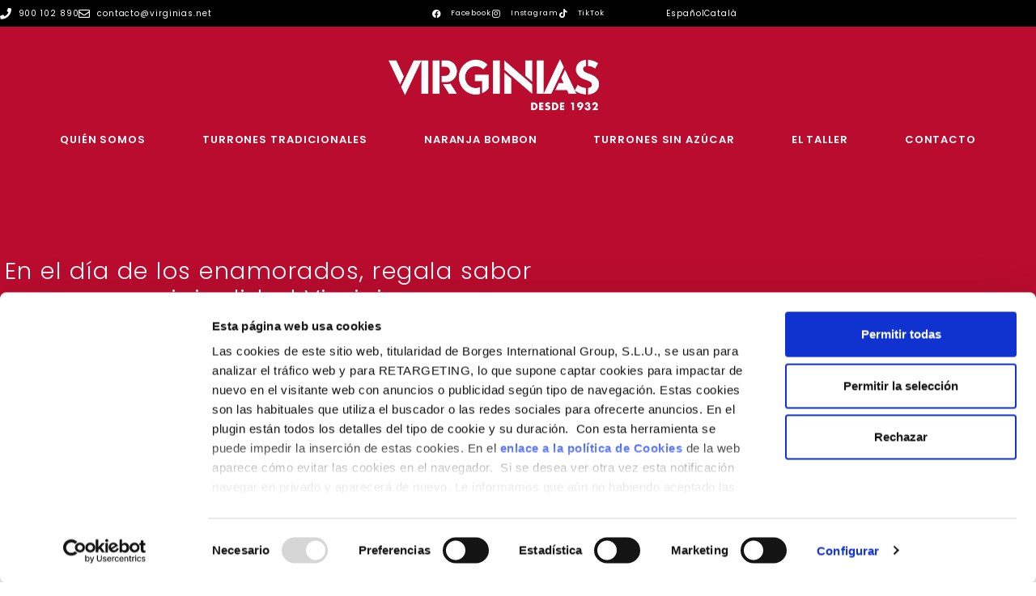

--- FILE ---
content_type: text/html; charset=UTF-8
request_url: https://virginias.es/dia-enamorados-regala-virginias/
body_size: 18439
content:
<!doctype html>
<html lang="es-ES">
<head>
	<meta charset="UTF-8">
	<meta name="viewport" content="width=device-width, initial-scale=1">
	<link rel="profile" href="https://gmpg.org/xfn/11">
	<script type="text/javascript"
		id="Cookiebot"
		src="https://consent.cookiebot.com/uc.js"
		data-implementation="wp"
		data-cbid="924c47fd-2974-49ea-b84d-472944b66062"
							data-blockingmode="auto"
	></script>
<meta name='robots' content='index, follow, max-image-preview:large, max-snippet:-1, max-video-preview:-1' />
<!-- Etiqueta de Google (gtag.js) modo de consentimiento dataLayer añadido por Site Kit -->
<script id="google_gtagjs-js-consent-mode-data-layer">
window.dataLayer = window.dataLayer || [];function gtag(){dataLayer.push(arguments);}
gtag('consent', 'default', {"ad_personalization":"denied","ad_storage":"denied","ad_user_data":"denied","analytics_storage":"denied","functionality_storage":"denied","security_storage":"denied","personalization_storage":"denied","region":["AT","BE","BG","CH","CY","CZ","DE","DK","EE","ES","FI","FR","GB","GR","HR","HU","IE","IS","IT","LI","LT","LU","LV","MT","NL","NO","PL","PT","RO","SE","SI","SK"],"wait_for_update":500});
window._googlesitekitConsentCategoryMap = {"statistics":["analytics_storage"],"marketing":["ad_storage","ad_user_data","ad_personalization"],"functional":["functionality_storage","security_storage"],"preferences":["personalization_storage"]};
window._googlesitekitConsents = {"ad_personalization":"denied","ad_storage":"denied","ad_user_data":"denied","analytics_storage":"denied","functionality_storage":"denied","security_storage":"denied","personalization_storage":"denied","region":["AT","BE","BG","CH","CY","CZ","DE","DK","EE","ES","FI","FR","GB","GR","HR","HU","IE","IS","IT","LI","LT","LU","LV","MT","NL","NO","PL","PT","RO","SE","SI","SK"],"wait_for_update":500};
</script>
<!-- Fin de la etiqueta Google (gtag.js) modo de consentimiento dataLayer añadido por Site Kit -->

	<!-- This site is optimized with the Yoast SEO plugin v26.7 - https://yoast.com/wordpress/plugins/seo/ -->
	<title>En el día de los enamorados, regala sabor y originalidad Virginias | Virginias</title>
	<link rel="canonical" href="https://virginias.es/dia-enamorados-regala-virginias/" />
	<meta property="og:locale" content="es_ES" />
	<meta property="og:type" content="article" />
	<meta property="og:title" content="En el día de los enamorados, regala sabor y originalidad Virginias | Virginias" />
	<meta property="og:description" content="Virginias, tu aliado para San Valentín El turrón es un postre perfecto para comer durante todo el año. Aunque lo asociemos con las fiestas navideñas, es ideal para endulzar todo tipo de celebraciones y puede convertirse en un regalo para sorprender a tu pareja en fechas señaladas, como San Valentín. En el día de los [&hellip;]" />
	<meta property="og:url" content="https://virginias.es/dia-enamorados-regala-virginias/" />
	<meta property="og:site_name" content="Virginias" />
	<meta property="article:publisher" content="https://www.facebook.com/Virginias.es/" />
	<meta property="article:published_time" content="2021-02-05T11:46:21+00:00" />
	<meta property="article:modified_time" content="2021-06-25T10:07:14+00:00" />
	<meta property="og:image" content="https://virginias.es/wp-content/uploads/2021/02/PackSanValentin-Virginias-1-e1612525444772.jpg" />
	<meta property="og:image:width" content="800" />
	<meta property="og:image:height" content="600" />
	<meta property="og:image:type" content="image/jpeg" />
	<meta name="author" content="anna" />
	<meta name="twitter:card" content="summary_large_image" />
	<meta name="twitter:creator" content="@Es_Virginias" />
	<meta name="twitter:site" content="@Es_Virginias" />
	<meta name="twitter:label1" content="Escrito por" />
	<meta name="twitter:data1" content="anna" />
	<meta name="twitter:label2" content="Tiempo de lectura" />
	<meta name="twitter:data2" content="3 minutos" />
	<script type="application/ld+json" class="yoast-schema-graph">{"@context":"https://schema.org","@graph":[{"@type":"Article","@id":"https://virginias.es/dia-enamorados-regala-virginias/#article","isPartOf":{"@id":"https://virginias.es/dia-enamorados-regala-virginias/"},"author":{"name":"anna","@id":"https://virginias.es/#/schema/person/35f6d4397bb7977e1121548225054439"},"headline":"En el día de los enamorados, regala sabor y originalidad Virginias","datePublished":"2021-02-05T11:46:21+00:00","dateModified":"2021-06-25T10:07:14+00:00","mainEntityOfPage":{"@id":"https://virginias.es/dia-enamorados-regala-virginias/"},"wordCount":670,"commentCount":0,"publisher":{"@id":"https://virginias.es/#organization"},"image":{"@id":"https://virginias.es/dia-enamorados-regala-virginias/#primaryimage"},"thumbnailUrl":"https://virginias.es/wp-content/uploads/2021/02/PackSanValentin-Virginias-1-e1612525444772.jpg","keywords":["Pack Sweet Love","San Valentín","turrón"],"articleSection":["Turrón"],"inLanguage":"es","potentialAction":[{"@type":"CommentAction","name":"Comment","target":["https://virginias.es/dia-enamorados-regala-virginias/#respond"]}]},{"@type":"WebPage","@id":"https://virginias.es/dia-enamorados-regala-virginias/","url":"https://virginias.es/dia-enamorados-regala-virginias/","name":"En el día de los enamorados, regala sabor y originalidad Virginias | Virginias","isPartOf":{"@id":"https://virginias.es/#website"},"primaryImageOfPage":{"@id":"https://virginias.es/dia-enamorados-regala-virginias/#primaryimage"},"image":{"@id":"https://virginias.es/dia-enamorados-regala-virginias/#primaryimage"},"thumbnailUrl":"https://virginias.es/wp-content/uploads/2021/02/PackSanValentin-Virginias-1-e1612525444772.jpg","datePublished":"2021-02-05T11:46:21+00:00","dateModified":"2021-06-25T10:07:14+00:00","breadcrumb":{"@id":"https://virginias.es/dia-enamorados-regala-virginias/#breadcrumb"},"inLanguage":"es","potentialAction":[{"@type":"ReadAction","target":["https://virginias.es/dia-enamorados-regala-virginias/"]}]},{"@type":"ImageObject","inLanguage":"es","@id":"https://virginias.es/dia-enamorados-regala-virginias/#primaryimage","url":"https://virginias.es/wp-content/uploads/2021/02/PackSanValentin-Virginias-1-e1612525444772.jpg","contentUrl":"https://virginias.es/wp-content/uploads/2021/02/PackSanValentin-Virginias-1-e1612525444772.jpg","width":800,"height":600},{"@type":"BreadcrumbList","@id":"https://virginias.es/dia-enamorados-regala-virginias/#breadcrumb","itemListElement":[{"@type":"ListItem","position":1,"name":"Portada","item":"https://virginias.es/"},{"@type":"ListItem","position":2,"name":"blog","item":"https://virginias.es/?page_id=6136"},{"@type":"ListItem","position":3,"name":"En el día de los enamorados, regala sabor y originalidad Virginias"}]},{"@type":"WebSite","@id":"https://virginias.es/#website","url":"https://virginias.es/","name":"Virginias","description":"Turrones, galletas y chocolates desde 1932","publisher":{"@id":"https://virginias.es/#organization"},"potentialAction":[{"@type":"SearchAction","target":{"@type":"EntryPoint","urlTemplate":"https://virginias.es/?s={search_term_string}"},"query-input":{"@type":"PropertyValueSpecification","valueRequired":true,"valueName":"search_term_string"}}],"inLanguage":"es"},{"@type":"Organization","@id":"https://virginias.es/#organization","name":"Turrones Virginias","url":"https://virginias.es/","logo":{"@type":"ImageObject","inLanguage":"es","@id":"https://virginias.es/#/schema/logo/image/","url":"https://virginias.es/wp-content/uploads/2019/11/logo-virginias-3_01.png","contentUrl":"https://virginias.es/wp-content/uploads/2019/11/logo-virginias-3_01.png","width":1350,"height":344,"caption":"Turrones Virginias"},"image":{"@id":"https://virginias.es/#/schema/logo/image/"},"sameAs":["https://www.facebook.com/Virginias.es/","https://x.com/Es_Virginias","https://www.instagram.com/virginias.es/"]},{"@type":"Person","@id":"https://virginias.es/#/schema/person/35f6d4397bb7977e1121548225054439","name":"anna","image":{"@type":"ImageObject","inLanguage":"es","@id":"https://virginias.es/#/schema/person/image/","url":"https://secure.gravatar.com/avatar/11e13bb07aed05eba7c1182550ceef361d27900d455502b03c416dbcf01ca5fd?s=96&d=mm&r=g","contentUrl":"https://secure.gravatar.com/avatar/11e13bb07aed05eba7c1182550ceef361d27900d455502b03c416dbcf01ca5fd?s=96&d=mm&r=g","caption":"anna"},"url":"https://virginias.es/author/annabcnpress-com/"}]}</script>
	<!-- / Yoast SEO plugin. -->


<link rel='dns-prefetch' href='//www.googletagmanager.com' />
<link rel="alternate" type="application/rss+xml" title="Virginias &raquo; Feed" href="https://virginias.es/feed/" />
<link rel="alternate" type="application/rss+xml" title="Virginias &raquo; Feed de los comentarios" href="https://virginias.es/comments/feed/" />
<link rel="alternate" title="oEmbed (JSON)" type="application/json+oembed" href="https://virginias.es/wp-json/oembed/1.0/embed?url=https%3A%2F%2Fvirginias.es%2Fdia-enamorados-regala-virginias%2F" />
<link rel="alternate" title="oEmbed (XML)" type="text/xml+oembed" href="https://virginias.es/wp-json/oembed/1.0/embed?url=https%3A%2F%2Fvirginias.es%2Fdia-enamorados-regala-virginias%2F&#038;format=xml" />
<style id='wp-img-auto-sizes-contain-inline-css'>
img:is([sizes=auto i],[sizes^="auto," i]){contain-intrinsic-size:3000px 1500px}
/*# sourceURL=wp-img-auto-sizes-contain-inline-css */
</style>
<style id='wp-emoji-styles-inline-css'>

	img.wp-smiley, img.emoji {
		display: inline !important;
		border: none !important;
		box-shadow: none !important;
		height: 1em !important;
		width: 1em !important;
		margin: 0 0.07em !important;
		vertical-align: -0.1em !important;
		background: none !important;
		padding: 0 !important;
	}
/*# sourceURL=wp-emoji-styles-inline-css */
</style>
<link rel='stylesheet' id='woocommerce-layout-css' href='https://virginias.es/wp-content/plugins/woocommerce/assets/css/woocommerce-layout.css?ver=10.4.3' media='all' />
<link rel='stylesheet' id='woocommerce-smallscreen-css' href='https://virginias.es/wp-content/plugins/woocommerce/assets/css/woocommerce-smallscreen.css?ver=10.4.3' media='only screen and (max-width: 768px)' />
<link rel='stylesheet' id='woocommerce-general-css' href='https://virginias.es/wp-content/plugins/woocommerce/assets/css/woocommerce.css?ver=10.4.3' media='all' />
<style id='woocommerce-inline-inline-css'>
.woocommerce form .form-row .required { visibility: visible; }
/*# sourceURL=woocommerce-inline-inline-css */
</style>
<link rel='stylesheet' id='wpml-legacy-horizontal-list-0-css' href='https://virginias.es/wp-content/plugins/sitepress-multilingual-cms/templates/language-switchers/legacy-list-horizontal/style.min.css?ver=1' media='all' />
<link rel='stylesheet' id='wpml-menu-item-0-css' href='https://virginias.es/wp-content/plugins/sitepress-multilingual-cms/templates/language-switchers/menu-item/style.min.css?ver=1' media='all' />
<link rel='stylesheet' id='hello-elementor-css' href='https://virginias.es/wp-content/themes/hello-elementor/assets/css/reset.css?ver=3.4.5' media='all' />
<link rel='stylesheet' id='hello-elementor-theme-style-css' href='https://virginias.es/wp-content/themes/hello-elementor/assets/css/theme.css?ver=3.4.5' media='all' />
<link rel='stylesheet' id='hello-elementor-header-footer-css' href='https://virginias.es/wp-content/themes/hello-elementor/assets/css/header-footer.css?ver=3.4.5' media='all' />
<link rel='stylesheet' id='elementor-frontend-css' href='https://virginias.es/wp-content/plugins/elementor/assets/css/frontend.min.css?ver=3.34.0' media='all' />
<link rel='stylesheet' id='widget-icon-list-css' href='https://virginias.es/wp-content/plugins/elementor/assets/css/widget-icon-list.min.css?ver=3.34.0' media='all' />
<link rel='stylesheet' id='e-sticky-css' href='https://virginias.es/wp-content/plugins/elementor-pro/assets/css/modules/sticky.min.css?ver=3.34.0' media='all' />
<link rel='stylesheet' id='e-motion-fx-css' href='https://virginias.es/wp-content/plugins/elementor-pro/assets/css/modules/motion-fx.min.css?ver=3.34.0' media='all' />
<link rel='stylesheet' id='widget-nav-menu-css' href='https://virginias.es/wp-content/plugins/elementor-pro/assets/css/widget-nav-menu.min.css?ver=3.34.0' media='all' />
<link rel='stylesheet' id='widget-image-css' href='https://virginias.es/wp-content/plugins/elementor/assets/css/widget-image.min.css?ver=3.34.0' media='all' />
<link rel='stylesheet' id='widget-social-icons-css' href='https://virginias.es/wp-content/plugins/elementor/assets/css/widget-social-icons.min.css?ver=3.34.0' media='all' />
<link rel='stylesheet' id='e-apple-webkit-css' href='https://virginias.es/wp-content/plugins/elementor/assets/css/conditionals/apple-webkit.min.css?ver=3.34.0' media='all' />
<link rel='stylesheet' id='widget-heading-css' href='https://virginias.es/wp-content/plugins/elementor/assets/css/widget-heading.min.css?ver=3.34.0' media='all' />
<link rel='stylesheet' id='widget-post-info-css' href='https://virginias.es/wp-content/plugins/elementor-pro/assets/css/widget-post-info.min.css?ver=3.34.0' media='all' />
<link rel='stylesheet' id='elementor-icons-shared-0-css' href='https://virginias.es/wp-content/plugins/elementor/assets/lib/font-awesome/css/fontawesome.min.css?ver=5.15.3' media='all' />
<link rel='stylesheet' id='elementor-icons-fa-regular-css' href='https://virginias.es/wp-content/plugins/elementor/assets/lib/font-awesome/css/regular.min.css?ver=5.15.3' media='all' />
<link rel='stylesheet' id='elementor-icons-fa-solid-css' href='https://virginias.es/wp-content/plugins/elementor/assets/lib/font-awesome/css/solid.min.css?ver=5.15.3' media='all' />
<link rel='stylesheet' id='e-shapes-css' href='https://virginias.es/wp-content/plugins/elementor/assets/css/conditionals/shapes.min.css?ver=3.34.0' media='all' />
<link rel='stylesheet' id='widget-spacer-css' href='https://virginias.es/wp-content/plugins/elementor/assets/css/widget-spacer.min.css?ver=3.34.0' media='all' />
<link rel='stylesheet' id='widget-share-buttons-css' href='https://virginias.es/wp-content/plugins/elementor-pro/assets/css/widget-share-buttons.min.css?ver=3.34.0' media='all' />
<link rel='stylesheet' id='elementor-icons-fa-brands-css' href='https://virginias.es/wp-content/plugins/elementor/assets/lib/font-awesome/css/brands.min.css?ver=5.15.3' media='all' />
<link rel='stylesheet' id='widget-posts-css' href='https://virginias.es/wp-content/plugins/elementor-pro/assets/css/widget-posts.min.css?ver=3.34.0' media='all' />
<link rel='stylesheet' id='elementor-icons-css' href='https://virginias.es/wp-content/plugins/elementor/assets/lib/eicons/css/elementor-icons.min.css?ver=5.45.0' media='all' />
<link rel='stylesheet' id='elementor-post-7747-css' href='https://virginias.es/wp-content/uploads/elementor/css/post-7747.css?ver=1768566926' media='all' />
<link rel='stylesheet' id='font-awesome-5-all-css' href='https://virginias.es/wp-content/plugins/elementor/assets/lib/font-awesome/css/all.min.css?ver=3.34.0' media='all' />
<link rel='stylesheet' id='font-awesome-4-shim-css' href='https://virginias.es/wp-content/plugins/elementor/assets/lib/font-awesome/css/v4-shims.min.css?ver=3.34.0' media='all' />
<link rel='stylesheet' id='elementor-post-548-css' href='https://virginias.es/wp-content/uploads/elementor/css/post-548.css?ver=1768566927' media='all' />
<link rel='stylesheet' id='elementor-post-6348-css' href='https://virginias.es/wp-content/uploads/elementor/css/post-6348.css?ver=1768566927' media='all' />
<link rel='stylesheet' id='elementor-post-554-css' href='https://virginias.es/wp-content/uploads/elementor/css/post-554.css?ver=1768567239' media='all' />
<link rel='stylesheet' id='__EPYT__style-css' href='https://virginias.es/wp-content/plugins/youtube-embed-plus/styles/ytprefs.min.css?ver=14.2.4' media='all' />
<style id='__EPYT__style-inline-css'>

                .epyt-gallery-thumb {
                        width: 33.333%;
                }
                
/*# sourceURL=__EPYT__style-inline-css */
</style>
<link rel='stylesheet' id='elementor-gf-local-roboto-css' href='https://virginias.es/wp-content/uploads/elementor/google-fonts/css/roboto.css?ver=1743608688' media='all' />
<link rel='stylesheet' id='elementor-gf-local-robotoslab-css' href='https://virginias.es/wp-content/uploads/elementor/google-fonts/css/robotoslab.css?ver=1743608693' media='all' />
<link rel='stylesheet' id='elementor-gf-local-poppins-css' href='https://virginias.es/wp-content/uploads/elementor/google-fonts/css/poppins.css?ver=1743608696' media='all' />
<link rel='stylesheet' id='elementor-gf-local-montserrat-css' href='https://virginias.es/wp-content/uploads/elementor/google-fonts/css/montserrat.css?ver=1743609055' media='all' />
<script id="wpml-cookie-js-extra">
var wpml_cookies = {"wp-wpml_current_language":{"value":"es","expires":1,"path":"/"}};
var wpml_cookies = {"wp-wpml_current_language":{"value":"es","expires":1,"path":"/"}};
//# sourceURL=wpml-cookie-js-extra
</script>
<script src="https://virginias.es/wp-content/plugins/sitepress-multilingual-cms/res/js/cookies/language-cookie.js?ver=486900" id="wpml-cookie-js" defer data-wp-strategy="defer"></script>
<script id="wp-consent-api-js-extra">
var consent_api = {"consent_type":"optin","waitfor_consent_hook":"","cookie_expiration":"30","cookie_prefix":"wp_consent","services":[]};
//# sourceURL=wp-consent-api-js-extra
</script>
<script src="https://virginias.es/wp-content/plugins/wp-consent-api/assets/js/wp-consent-api.min.js?ver=2.0.0" id="wp-consent-api-js"></script>
<script id="cookiebot-wp-consent-level-api-integration-js-extra">
var cookiebot_category_mapping = {"n=1;p=1;s=1;m=1":{"preferences":1,"statistics":1,"statistics-anonymous":0,"marketing":1},"n=1;p=1;s=1;m=0":{"preferences":1,"statistics":1,"statistics-anonymous":1,"marketing":0},"n=1;p=1;s=0;m=1":{"preferences":1,"statistics":0,"statistics-anonymous":0,"marketing":1},"n=1;p=1;s=0;m=0":{"preferences":1,"statistics":0,"statistics-anonymous":0,"marketing":0},"n=1;p=0;s=1;m=1":{"preferences":0,"statistics":1,"statistics-anonymous":0,"marketing":1},"n=1;p=0;s=1;m=0":{"preferences":0,"statistics":1,"statistics-anonymous":0,"marketing":0},"n=1;p=0;s=0;m=1":{"preferences":0,"statistics":0,"statistics-anonymous":0,"marketing":1},"n=1;p=0;s=0;m=0":{"preferences":0,"statistics":0,"statistics-anonymous":0,"marketing":0}};
var cookiebot_consent_type = {"type":"optin"};
//# sourceURL=cookiebot-wp-consent-level-api-integration-js-extra
</script>
<script src="https://virginias.es/wp-content/plugins/cookiebot/assets/js/frontend/cb_frame/cookiebot-wp-consent-level-api-integration.js?ver=4.6.2" id="cookiebot-wp-consent-level-api-integration-js"></script>
<script src="https://virginias.es/wp-includes/js/jquery/jquery.min.js?ver=3.7.1" id="jquery-core-js"></script>
<script src="https://virginias.es/wp-includes/js/jquery/jquery-migrate.min.js?ver=3.4.1" id="jquery-migrate-js"></script>
<script src="https://virginias.es/wp-content/plugins/woocommerce/assets/js/jquery-blockui/jquery.blockUI.min.js?ver=2.7.0-wc.10.4.3" id="wc-jquery-blockui-js" defer data-wp-strategy="defer"></script>
<script id="wc-add-to-cart-js-extra">
var wc_add_to_cart_params = {"ajax_url":"/wp-admin/admin-ajax.php","wc_ajax_url":"/?wc-ajax=%%endpoint%%","i18n_view_cart":"Ver carrito","cart_url":"https://virginias.es/tienda/carrito/","is_cart":"","cart_redirect_after_add":"no"};
//# sourceURL=wc-add-to-cart-js-extra
</script>
<script src="https://virginias.es/wp-content/plugins/woocommerce/assets/js/frontend/add-to-cart.min.js?ver=10.4.3" id="wc-add-to-cart-js" defer data-wp-strategy="defer"></script>
<script src="https://virginias.es/wp-content/plugins/woocommerce/assets/js/js-cookie/js.cookie.min.js?ver=2.1.4-wc.10.4.3" id="wc-js-cookie-js" defer data-wp-strategy="defer"></script>
<script id="woocommerce-js-extra">
var woocommerce_params = {"ajax_url":"/wp-admin/admin-ajax.php","wc_ajax_url":"/?wc-ajax=%%endpoint%%","i18n_password_show":"Mostrar contrase\u00f1a","i18n_password_hide":"Ocultar contrase\u00f1a"};
//# sourceURL=woocommerce-js-extra
</script>
<script src="https://virginias.es/wp-content/plugins/woocommerce/assets/js/frontend/woocommerce.min.js?ver=10.4.3" id="woocommerce-js" defer data-wp-strategy="defer"></script>
<script src="https://virginias.es/wp-content/plugins/elementor/assets/lib/font-awesome/js/v4-shims.min.js?ver=3.34.0" id="font-awesome-4-shim-js"></script>
<script id="__ytprefs__-js-extra">
var _EPYT_ = {"ajaxurl":"https://virginias.es/wp-admin/admin-ajax.php","security":"3ce4ed6f8a","gallery_scrolloffset":"20","eppathtoscripts":"https://virginias.es/wp-content/plugins/youtube-embed-plus/scripts/","eppath":"https://virginias.es/wp-content/plugins/youtube-embed-plus/","epresponsiveselector":"[\"iframe.__youtube_prefs_widget__\"]","epdovol":"1","version":"14.2.4","evselector":"iframe.__youtube_prefs__[src], iframe[src*=\"youtube.com/embed/\"], iframe[src*=\"youtube-nocookie.com/embed/\"]","ajax_compat":"","maxres_facade":"eager","ytapi_load":"light","pause_others":"","stopMobileBuffer":"1","facade_mode":"","not_live_on_channel":""};
//# sourceURL=__ytprefs__-js-extra
</script>
<script src="https://virginias.es/wp-content/plugins/youtube-embed-plus/scripts/ytprefs.min.js?ver=14.2.4" id="__ytprefs__-js"></script>
<link rel="https://api.w.org/" href="https://virginias.es/wp-json/" /><link rel="alternate" title="JSON" type="application/json" href="https://virginias.es/wp-json/wp/v2/posts/13515" /><link rel="EditURI" type="application/rsd+xml" title="RSD" href="https://virginias.es/xmlrpc.php?rsd" />
<meta name="generator" content="WordPress 6.9" />
<meta name="generator" content="WooCommerce 10.4.3" />
<link rel='shortlink' href='https://virginias.es/?p=13515' />
<meta name="generator" content="WPML ver:4.8.6 stt:8,1,2;" />
<meta name="generator" content="Site Kit by Google 1.170.0" />	<noscript><style>.woocommerce-product-gallery{ opacity: 1 !important; }</style></noscript>
	<meta name="generator" content="Elementor 3.34.0; features: additional_custom_breakpoints; settings: css_print_method-external, google_font-enabled, font_display-auto">
			<style>
				.e-con.e-parent:nth-of-type(n+4):not(.e-lazyloaded):not(.e-no-lazyload),
				.e-con.e-parent:nth-of-type(n+4):not(.e-lazyloaded):not(.e-no-lazyload) * {
					background-image: none !important;
				}
				@media screen and (max-height: 1024px) {
					.e-con.e-parent:nth-of-type(n+3):not(.e-lazyloaded):not(.e-no-lazyload),
					.e-con.e-parent:nth-of-type(n+3):not(.e-lazyloaded):not(.e-no-lazyload) * {
						background-image: none !important;
					}
				}
				@media screen and (max-height: 640px) {
					.e-con.e-parent:nth-of-type(n+2):not(.e-lazyloaded):not(.e-no-lazyload),
					.e-con.e-parent:nth-of-type(n+2):not(.e-lazyloaded):not(.e-no-lazyload) * {
						background-image: none !important;
					}
				}
			</style>
			<!-- Google tag (gtag.js) -->
<script async src="https://www.googletagmanager.com/gtag/js?id=AW-688811344"></script>
<script>
  window.dataLayer = window.dataLayer || [];
  function gtag(){dataLayer.push(arguments);}
  gtag('js', new Date());

  gtag('config', 'AW-688811344');
</script>

<!-- Fragmento de código de Google Tag Manager añadido por Site Kit -->
<script>
			( function( w, d, s, l, i ) {
				w[l] = w[l] || [];
				w[l].push( {'gtm.start': new Date().getTime(), event: 'gtm.js'} );
				var f = d.getElementsByTagName( s )[0],
					j = d.createElement( s ), dl = l != 'dataLayer' ? '&l=' + l : '';
				j.async = true;
				j.src = 'https://www.googletagmanager.com/gtm.js?id=' + i + dl;
				f.parentNode.insertBefore( j, f );
			} )( window, document, 'script', 'dataLayer', 'GTM-W3QXNV7S' );
			
</script>

<!-- Final del fragmento de código de Google Tag Manager añadido por Site Kit -->
<link rel="icon" href="https://virginias.es/wp-content/uploads/2019/08/cropped-virginias-favicon-1-32x32.png" sizes="32x32" />
<link rel="icon" href="https://virginias.es/wp-content/uploads/2019/08/cropped-virginias-favicon-1-192x192.png" sizes="192x192" />
<link rel="apple-touch-icon" href="https://virginias.es/wp-content/uploads/2019/08/cropped-virginias-favicon-1-180x180.png" />
<meta name="msapplication-TileImage" content="https://virginias.es/wp-content/uploads/2019/08/cropped-virginias-favicon-1-270x270.png" />
		<style id="wp-custom-css">
			body {
  margin: 0;
font-family:'Poppins', sans-serif;
  font-size: 1rem;
  font-weight: 400;
  line-height: 1.5;
  color: #333;
  background-color: #fff; }

/**
 * Correct the font size and margin on `h1` elements within `section` and
 * `article` contexts in Chrome, Firefox, and Safari.
 */
h1, h2, h3, h4, h5, h6 {
  margin-top: .5rem;
  margin-bottom: 1rem;
  font-family: inherit;
  font-weight: 300;
  line-height: 1.2;
  color: inherit; }

h1 {
  font-size: 2.5rem; }

h2 {
 line-height: 1.4em;
    font-weight: 300;
    margin-bottom: 1em; 
    font-size:2em;
		color: #333;}

h3 {
   color:#ba0c2f;
    font-size:1.3em;
    line-height: 1.4em;
    font-weight: 300;
    margin-top: 1.7em;
    margin-bottom: 0.3em; }

h4 {
  font-size:1em;
   color: #ba0c2f;
    font-family: "Poppins", Sans-serif;
    font-weight: 400;
    text-transform: uppercase;
    line-height: 1.5em;
    letter-spacing: 1px;
    margin-top: 35px; }

h5 {
  font-size: 1.25rem; }

h6 {
  font-size: 1rem; }

p {
  margin-top: 0;
  margin-bottom: .9rem;
color: #333;
letter-spacing: 0.9px;
}

li{
letter-spacing: 0.9px;
}

a {color:#ba0c2f;}
a:hover {color:#000;}

.elementor-menu-cart__subtotal {
    font-size: 1.3em;
    text-align: center;
    font-weight: 500;
}
.elementor-menu-cart__product, .elementor-menu-cart__subtotal {
    padding-bottom: 20px;
    padding-top: 50px;
}

.giftwrap_header {color:#ba0c2f;font-weight: 600;}

.giftwrap_details {color:#ba0c2f;font-weight: 600;}

.giftwrap_header .woocommerce #respond input#submit, .woocommerce a.button, .woocommerce button.button, .woocommerce input.button {
  color: #ffffff;
    background-color: #ba0c2f!important;
    font-family: "Poppins", Sans-serif;
    font-weight: 300;
    border-radius: 38px 38px 38px 38px;
    padding: 10px 20px 10px 20px; 
    line-height: 1;
    cursor: pointer;
    text-decoration: none;
    overflow: visible;
    left: auto;
    border: 0;
    background-image: none;
    box-shadow: none;
    text-shadow: none;
}

#wcgwp_notes_coupon {display:none;}

.wc_giftwrap_notes_container {color:#fff;}

.woocommerce-message a {color:#fff;}

.woocommerce form .form-row label.checkbox, .woocommerce-page form .form-row label.checkbox {
    display: inline;
    font-weight: bold;
	color: #ba0c2f;
}

/*xavi*/
#dissenys_field:before{content:"Si deseas enviar una tarjeta regalo de forma gratuita con tu pedido escoge una opción y rellena los siguientes campos:"; display:block; margin-top:30px; font-weight: bold;color:#ba0c2f}

#dissenys_field .woocommerce-input-wrapper{display:none; flex-wrap: wrap;}

#dissenys_field .woocommerce form .form-row .optional {
    visibility: hidden;
    }

#dissenys_field label {display:none;
}

#dissenys_field .woocommerce-input-wrapper label:before{content:""; background-image:url("");display: block;
width: 120px;
height: 120px;
background-size: contain;}
#dissenys_field #dissenys_12:before{}
#dissenys_field #dissenys_13:before{}
.giftwrap_header a.wcgwp-modal-toggle{color: #ffffff;
background-color: #ba0c2f !important;
font-family: "Poppins", Sans-serif;
font-size: 12px;
font-weight: 300;
border-radius: 38px 38px 38px 38px;
padding: 10px 20px 10px 20px;}
.wc_giftwrap_notes_container{display:none!important;}
		</style>
		</head>
<body class="wp-singular post-template-default single single-post postid-13515 single-format-standard wp-custom-logo wp-embed-responsive wp-theme-hello-elementor theme-hello-elementor woocommerce-no-js hello-elementor-default elementor-default elementor-kit-7747 elementor-page-554">

		<!-- Fragmento de código de Google Tag Manager (noscript) añadido por Site Kit -->
		<noscript>
			<iframe src="https://www.googletagmanager.com/ns.html?id=GTM-W3QXNV7S" height="0" width="0" style="display:none;visibility:hidden"></iframe>
		</noscript>
		<!-- Final del fragmento de código de Google Tag Manager (noscript) añadido por Site Kit -->
		
<a class="skip-link screen-reader-text" href="#content">Ir al contenido</a>

		<header data-elementor-type="header" data-elementor-id="548" class="elementor elementor-548 elementor-location-header" data-elementor-post-type="elementor_library">
					<section class="elementor-section elementor-top-section elementor-element elementor-element-17de0123 elementor-section-height-min-height elementor-section-boxed elementor-section-height-default elementor-section-items-middle" data-id="17de0123" data-element_type="section" data-settings="{&quot;background_background&quot;:&quot;classic&quot;,&quot;sticky&quot;:&quot;top&quot;,&quot;sticky_on&quot;:[],&quot;motion_fx_motion_fx_scrolling&quot;:&quot;yes&quot;,&quot;motion_fx_devices&quot;:[&quot;desktop&quot;,&quot;tablet&quot;,&quot;mobile&quot;],&quot;sticky_offset&quot;:0,&quot;sticky_effects_offset&quot;:0,&quot;sticky_anchor_link_offset&quot;:0}">
						<div class="elementor-container elementor-column-gap-default">
					<div class="elementor-column elementor-col-33 elementor-top-column elementor-element elementor-element-aa781a2 elementor-hidden-tablet elementor-hidden-phone" data-id="aa781a2" data-element_type="column">
			<div class="elementor-widget-wrap elementor-element-populated">
						<div class="elementor-element elementor-element-e474b74 elementor-icon-list--layout-inline elementor-mobile-align-center elementor-list-item-link-full_width elementor-widget elementor-widget-icon-list" data-id="e474b74" data-element_type="widget" data-widget_type="icon-list.default">
				<div class="elementor-widget-container">
							<ul class="elementor-icon-list-items elementor-inline-items">
							<li class="elementor-icon-list-item elementor-inline-item">
											<a href="https://virginias.es/contacto/">

												<span class="elementor-icon-list-icon">
							<i aria-hidden="true" class="fas fa-phone"></i>						</span>
										<span class="elementor-icon-list-text">900 102 890</span>
											</a>
									</li>
								<li class="elementor-icon-list-item elementor-inline-item">
											<a href="mailto:contacto@virginias.net">

												<span class="elementor-icon-list-icon">
							<i aria-hidden="true" class="far fa-envelope"></i>						</span>
										<span class="elementor-icon-list-text">contacto@virginias.net</span>
											</a>
									</li>
						</ul>
						</div>
				</div>
					</div>
		</div>
				<div class="elementor-column elementor-col-33 elementor-top-column elementor-element elementor-element-c1bcbd3 elementor-hidden-tablet elementor-hidden-phone" data-id="c1bcbd3" data-element_type="column">
			<div class="elementor-widget-wrap elementor-element-populated">
						<div class="elementor-element elementor-element-9ec9767 elementor-icon-list--layout-inline elementor-align-center elementor-list-item-link-full_width elementor-widget elementor-widget-icon-list" data-id="9ec9767" data-element_type="widget" data-widget_type="icon-list.default">
				<div class="elementor-widget-container">
							<ul class="elementor-icon-list-items elementor-inline-items">
							<li class="elementor-icon-list-item elementor-inline-item">
											<a href="https://www.facebook.com/Virginias.es/" target="_blank" rel="nofollow">

												<span class="elementor-icon-list-icon">
							<i aria-hidden="true" class="fab fa-facebook"></i>						</span>
										<span class="elementor-icon-list-text">Facebook</span>
											</a>
									</li>
								<li class="elementor-icon-list-item elementor-inline-item">
											<a href="https://www.instagram.com/virginias.es/" target="_blank" rel="nofollow">

												<span class="elementor-icon-list-icon">
							<i aria-hidden="true" class="fab fa-instagram"></i>						</span>
										<span class="elementor-icon-list-text">Instagram</span>
											</a>
									</li>
								<li class="elementor-icon-list-item elementor-inline-item">
											<a href="https://www.tiktok.com/@virginias.es">

												<span class="elementor-icon-list-icon">
							<i aria-hidden="true" class="fab fa-tiktok"></i>						</span>
										<span class="elementor-icon-list-text">TikTok</span>
											</a>
									</li>
						</ul>
						</div>
				</div>
					</div>
		</div>
				<div class="elementor-column elementor-col-33 elementor-top-column elementor-element elementor-element-fb5c2e2 elementor-hidden-tablet elementor-hidden-phone" data-id="fb5c2e2" data-element_type="column">
			<div class="elementor-widget-wrap elementor-element-populated">
						<div class="elementor-element elementor-element-fd0ea5d elementor-icon-list--layout-inline elementor-mobile-align-center elementor-align-end elementor-list-item-link-full_width elementor-widget elementor-widget-icon-list" data-id="fd0ea5d" data-element_type="widget" data-widget_type="icon-list.default">
				<div class="elementor-widget-container">
							<ul class="elementor-icon-list-items elementor-inline-items">
							<li class="elementor-icon-list-item elementor-inline-item">
											<a href="https://virginias.es/">

											<span class="elementor-icon-list-text">Español</span>
											</a>
									</li>
								<li class="elementor-icon-list-item elementor-inline-item">
											<a href="https://virginias.es/ca">

											<span class="elementor-icon-list-text">Català</span>
											</a>
									</li>
						</ul>
						</div>
				</div>
					</div>
		</div>
					</div>
		</section>
				<section class="elementor-section elementor-top-section elementor-element elementor-element-c960b80 elementor-hidden-tablet elementor-hidden-mobile elementor-section-height-min-height elementor-section-content-middle elementor-section-boxed elementor-section-height-default elementor-section-items-middle" data-id="c960b80" data-element_type="section" data-settings="{&quot;background_background&quot;:&quot;classic&quot;,&quot;sticky&quot;:&quot;top&quot;,&quot;sticky_on&quot;:[&quot;desktop&quot;,&quot;tablet&quot;,&quot;mobile&quot;],&quot;sticky_offset&quot;:0,&quot;sticky_effects_offset&quot;:0,&quot;sticky_anchor_link_offset&quot;:0}">
						<div class="elementor-container elementor-column-gap-default">
					<div class="elementor-column elementor-col-100 elementor-top-column elementor-element elementor-element-dbf576d" data-id="dbf576d" data-element_type="column">
			<div class="elementor-widget-wrap elementor-element-populated">
						<section class="elementor-section elementor-inner-section elementor-element elementor-element-6b03021 elementor-section-full_width elementor-section-height-default elementor-section-height-default" data-id="6b03021" data-element_type="section">
						<div class="elementor-container elementor-column-gap-default">
					<div class="elementor-column elementor-col-25 elementor-inner-column elementor-element elementor-element-6e11ccf" data-id="6e11ccf" data-element_type="column">
			<div class="elementor-widget-wrap">
							</div>
		</div>
				<div class="elementor-column elementor-col-25 elementor-inner-column elementor-element elementor-element-d24458a" data-id="d24458a" data-element_type="column">
			<div class="elementor-widget-wrap">
							</div>
		</div>
				<div class="elementor-column elementor-col-25 elementor-inner-column elementor-element elementor-element-127c945 elementor-hidden-desktop elementor-hidden-tablet elementor-hidden-mobile" data-id="127c945" data-element_type="column">
			<div class="elementor-widget-wrap elementor-element-populated">
						<div class="elementor-element elementor-element-9ca1616 elementor-nav-menu__align-end elementor-nav-menu--dropdown-mobile elementor-nav-menu__text-align-aside elementor-widget elementor-widget-nav-menu" data-id="9ca1616" data-element_type="widget" data-settings="{&quot;submenu_icon&quot;:{&quot;value&quot;:&quot;&lt;i class=\&quot;fas fa-chevron-down\&quot; aria-hidden=\&quot;true\&quot;&gt;&lt;\/i&gt;&quot;,&quot;library&quot;:&quot;fa-solid&quot;},&quot;layout&quot;:&quot;horizontal&quot;}" data-widget_type="nav-menu.default">
				<div class="elementor-widget-container">
								<nav aria-label="Menú" class="elementor-nav-menu--main elementor-nav-menu__container elementor-nav-menu--layout-horizontal e--pointer-none">
				<ul id="menu-1-9ca1616" class="elementor-nav-menu"><li class="menu-item menu-item-type-custom menu-item-object-custom menu-item-has-children menu-item-7199"><a href="#" class="elementor-item elementor-item-anchor">Mi cuenta</a>
<ul class="sub-menu elementor-nav-menu--dropdown">
	<li class="menu-item menu-item-type-custom menu-item-object-custom menu-item-7428"><a href="https://virginias.es/tienda/mi-cuenta/" class="elementor-sub-item">Registrarme</a></li>
	<li class="menu-item menu-item-type-post_type menu-item-object-page menu-item-7197"><a href="https://virginias.es/tienda/mi-cuenta/" class="elementor-sub-item">Usuario</a></li>
	<li class="menu-item menu-item-type-post_type menu-item-object-page menu-item-7195"><a href="https://virginias.es/tienda/carrito/" class="elementor-sub-item">Carrito</a></li>
	<li class="menu-item menu-item-type-post_type menu-item-object-page menu-item-7196"><a href="https://virginias.es/tienda/finalizar-compra/" class="elementor-sub-item">Finalizar compra</a></li>
</ul>
</li>
<li class="menu-item wpml-ls-slot-143 wpml-ls-item wpml-ls-item-es wpml-ls-current-language wpml-ls-menu-item wpml-ls-first-item wpml-ls-last-item menu-item-type-wpml_ls_menu_item menu-item-object-wpml_ls_menu_item menu-item-wpml-ls-143-es"><a href="https://virginias.es/dia-enamorados-regala-virginias/" role="menuitem" class="elementor-item"><span class="wpml-ls-native" lang="es">Español</span></a></li>
</ul>			</nav>
						<nav class="elementor-nav-menu--dropdown elementor-nav-menu__container" aria-hidden="true">
				<ul id="menu-2-9ca1616" class="elementor-nav-menu"><li class="menu-item menu-item-type-custom menu-item-object-custom menu-item-has-children menu-item-7199"><a href="#" class="elementor-item elementor-item-anchor" tabindex="-1">Mi cuenta</a>
<ul class="sub-menu elementor-nav-menu--dropdown">
	<li class="menu-item menu-item-type-custom menu-item-object-custom menu-item-7428"><a href="https://virginias.es/tienda/mi-cuenta/" class="elementor-sub-item" tabindex="-1">Registrarme</a></li>
	<li class="menu-item menu-item-type-post_type menu-item-object-page menu-item-7197"><a href="https://virginias.es/tienda/mi-cuenta/" class="elementor-sub-item" tabindex="-1">Usuario</a></li>
	<li class="menu-item menu-item-type-post_type menu-item-object-page menu-item-7195"><a href="https://virginias.es/tienda/carrito/" class="elementor-sub-item" tabindex="-1">Carrito</a></li>
	<li class="menu-item menu-item-type-post_type menu-item-object-page menu-item-7196"><a href="https://virginias.es/tienda/finalizar-compra/" class="elementor-sub-item" tabindex="-1">Finalizar compra</a></li>
</ul>
</li>
<li class="menu-item wpml-ls-slot-143 wpml-ls-item wpml-ls-item-es wpml-ls-current-language wpml-ls-menu-item wpml-ls-first-item wpml-ls-last-item menu-item-type-wpml_ls_menu_item menu-item-object-wpml_ls_menu_item menu-item-wpml-ls-143-es"><a href="https://virginias.es/dia-enamorados-regala-virginias/" role="menuitem" class="elementor-item" tabindex="-1"><span class="wpml-ls-native" lang="es">Español</span></a></li>
</ul>			</nav>
						</div>
				</div>
					</div>
		</div>
				<div class="elementor-column elementor-col-25 elementor-inner-column elementor-element elementor-element-25c02a8 elementor-hidden-desktop elementor-hidden-tablet elementor-hidden-mobile" data-id="25c02a8" data-element_type="column">
			<div class="elementor-widget-wrap">
							</div>
		</div>
					</div>
		</section>
				<section class="elementor-section elementor-inner-section elementor-element elementor-element-131cbe6 elementor-section-boxed elementor-section-height-default elementor-section-height-default" data-id="131cbe6" data-element_type="section">
						<div class="elementor-container elementor-column-gap-default">
					<div class="elementor-column elementor-col-100 elementor-inner-column elementor-element elementor-element-e63d233" data-id="e63d233" data-element_type="column">
			<div class="elementor-widget-wrap elementor-element-populated">
						<div class="elementor-element elementor-element-8766cae elementor-widget elementor-widget-theme-site-logo elementor-widget-image" data-id="8766cae" data-element_type="widget" data-widget_type="theme-site-logo.default">
				<div class="elementor-widget-container">
											<a href="https://virginias.es">
			<img width="500" height="131" src="https://virginias.es/wp-content/uploads/2020/02/logo-virginias-blanco-1.png" class="attachment-full size-full wp-image-33335" alt="" srcset="https://virginias.es/wp-content/uploads/2020/02/logo-virginias-blanco-1.png 500w, https://virginias.es/wp-content/uploads/2020/02/logo-virginias-blanco-1-300x79.png 300w" sizes="(max-width: 500px) 100vw, 500px" />				</a>
											</div>
				</div>
					</div>
		</div>
					</div>
		</section>
				<section class="elementor-section elementor-inner-section elementor-element elementor-element-ff668b3 elementor-section-full_width elementor-section-content-middle elementor-section-height-default elementor-section-height-default" data-id="ff668b3" data-element_type="section">
						<div class="elementor-container elementor-column-gap-default">
					<div class="elementor-column elementor-col-100 elementor-inner-column elementor-element elementor-element-1fcc4fc" data-id="1fcc4fc" data-element_type="column">
			<div class="elementor-widget-wrap elementor-element-populated">
						<div class="elementor-element elementor-element-7ab9a53 elementor-nav-menu__align-justify elementor-nav-menu__text-align-center elementor-nav-menu--dropdown-mobile elementor-nav-menu--stretch elementor-widget elementor-widget-nav-menu" data-id="7ab9a53" data-element_type="widget" data-settings="{&quot;full_width&quot;:&quot;stretch&quot;,&quot;layout&quot;:&quot;horizontal&quot;,&quot;submenu_icon&quot;:{&quot;value&quot;:&quot;&lt;i class=\&quot;fas fa-caret-down\&quot; aria-hidden=\&quot;true\&quot;&gt;&lt;\/i&gt;&quot;,&quot;library&quot;:&quot;fa-solid&quot;}}" data-widget_type="nav-menu.default">
				<div class="elementor-widget-container">
								<nav aria-label="Menú" class="elementor-nav-menu--main elementor-nav-menu__container elementor-nav-menu--layout-horizontal e--pointer-none">
				<ul id="menu-1-7ab9a53" class="elementor-nav-menu"><li class="menu-item menu-item-type-custom menu-item-object-custom menu-item-7216"><a href="https://virginias.es/quien-somos/" class="elementor-item">Quién somos</a></li>
<li class="menu-item menu-item-type-post_type menu-item-object-page menu-item-34516"><a href="https://virginias.es/turrones-tradicionales/" class="elementor-item">Turrones tradicionales</a></li>
<li class="menu-item menu-item-type-post_type menu-item-object-page menu-item-34610"><a href="https://virginias.es/naranja-bombon/" class="elementor-item">Naranja Bombon</a></li>
<li class="menu-item menu-item-type-post_type menu-item-object-page menu-item-34702"><a href="https://virginias.es/turrones-sin-azucar/" class="elementor-item">Turrones sin azúcar</a></li>
<li class="menu-item menu-item-type-post_type menu-item-object-page menu-item-34731"><a href="https://virginias.es/el-taller/" class="elementor-item">El Taller</a></li>
<li class="menu-item menu-item-type-post_type menu-item-object-page menu-item-7461"><a href="https://virginias.es/contacto/" class="elementor-item">Contacto</a></li>
</ul>			</nav>
						<nav class="elementor-nav-menu--dropdown elementor-nav-menu__container" aria-hidden="true">
				<ul id="menu-2-7ab9a53" class="elementor-nav-menu"><li class="menu-item menu-item-type-custom menu-item-object-custom menu-item-7216"><a href="https://virginias.es/quien-somos/" class="elementor-item" tabindex="-1">Quién somos</a></li>
<li class="menu-item menu-item-type-post_type menu-item-object-page menu-item-34516"><a href="https://virginias.es/turrones-tradicionales/" class="elementor-item" tabindex="-1">Turrones tradicionales</a></li>
<li class="menu-item menu-item-type-post_type menu-item-object-page menu-item-34610"><a href="https://virginias.es/naranja-bombon/" class="elementor-item" tabindex="-1">Naranja Bombon</a></li>
<li class="menu-item menu-item-type-post_type menu-item-object-page menu-item-34702"><a href="https://virginias.es/turrones-sin-azucar/" class="elementor-item" tabindex="-1">Turrones sin azúcar</a></li>
<li class="menu-item menu-item-type-post_type menu-item-object-page menu-item-34731"><a href="https://virginias.es/el-taller/" class="elementor-item" tabindex="-1">El Taller</a></li>
<li class="menu-item menu-item-type-post_type menu-item-object-page menu-item-7461"><a href="https://virginias.es/contacto/" class="elementor-item" tabindex="-1">Contacto</a></li>
</ul>			</nav>
						</div>
				</div>
					</div>
		</div>
					</div>
		</section>
					</div>
		</div>
					</div>
		</section>
				<section class="elementor-section elementor-top-section elementor-element elementor-element-1f59f51 elementor-section-stretched elementor-section-full_width elementor-section-content-middle elementor-hidden-desktop elementor-section-height-default elementor-section-height-default" data-id="1f59f51" data-element_type="section" data-settings="{&quot;stretch_section&quot;:&quot;section-stretched&quot;,&quot;background_background&quot;:&quot;classic&quot;,&quot;sticky&quot;:&quot;top&quot;,&quot;sticky_on&quot;:[&quot;desktop&quot;,&quot;tablet&quot;,&quot;mobile&quot;],&quot;sticky_offset&quot;:0,&quot;sticky_effects_offset&quot;:0,&quot;sticky_anchor_link_offset&quot;:0}">
						<div class="elementor-container elementor-column-gap-default">
					<div class="elementor-column elementor-col-50 elementor-top-column elementor-element elementor-element-41528dd" data-id="41528dd" data-element_type="column">
			<div class="elementor-widget-wrap elementor-element-populated">
						<section class="elementor-section elementor-inner-section elementor-element elementor-element-5e4b93f elementor-section-full_width elementor-section-height-default elementor-section-height-default" data-id="5e4b93f" data-element_type="section">
						<div class="elementor-container elementor-column-gap-default">
					<div class="elementor-column elementor-col-33 elementor-inner-column elementor-element elementor-element-ddf7263" data-id="ddf7263" data-element_type="column">
			<div class="elementor-widget-wrap elementor-element-populated">
						<div class="elementor-element elementor-element-e5f01eb elementor-nav-menu__text-align-center elementor-hidden-desktop elementor-nav-menu--stretch elementor-nav-menu--toggle elementor-nav-menu--burger elementor-widget elementor-widget-nav-menu" data-id="e5f01eb" data-element_type="widget" data-settings="{&quot;layout&quot;:&quot;dropdown&quot;,&quot;full_width&quot;:&quot;stretch&quot;,&quot;submenu_icon&quot;:{&quot;value&quot;:&quot;&lt;i class=\&quot;fas fa-caret-down\&quot; aria-hidden=\&quot;true\&quot;&gt;&lt;\/i&gt;&quot;,&quot;library&quot;:&quot;fa-solid&quot;},&quot;toggle&quot;:&quot;burger&quot;}" data-widget_type="nav-menu.default">
				<div class="elementor-widget-container">
							<div class="elementor-menu-toggle" role="button" tabindex="0" aria-label="Alternar menú" aria-expanded="false">
			<i aria-hidden="true" role="presentation" class="elementor-menu-toggle__icon--open eicon-menu-bar"></i><i aria-hidden="true" role="presentation" class="elementor-menu-toggle__icon--close eicon-close"></i>		</div>
					<nav class="elementor-nav-menu--dropdown elementor-nav-menu__container" aria-hidden="true">
				<ul id="menu-2-e5f01eb" class="elementor-nav-menu"><li class="menu-item menu-item-type-custom menu-item-object-custom menu-item-7216"><a href="https://virginias.es/quien-somos/" class="elementor-item" tabindex="-1">Quién somos</a></li>
<li class="menu-item menu-item-type-post_type menu-item-object-page menu-item-34516"><a href="https://virginias.es/turrones-tradicionales/" class="elementor-item" tabindex="-1">Turrones tradicionales</a></li>
<li class="menu-item menu-item-type-post_type menu-item-object-page menu-item-34610"><a href="https://virginias.es/naranja-bombon/" class="elementor-item" tabindex="-1">Naranja Bombon</a></li>
<li class="menu-item menu-item-type-post_type menu-item-object-page menu-item-34702"><a href="https://virginias.es/turrones-sin-azucar/" class="elementor-item" tabindex="-1">Turrones sin azúcar</a></li>
<li class="menu-item menu-item-type-post_type menu-item-object-page menu-item-34731"><a href="https://virginias.es/el-taller/" class="elementor-item" tabindex="-1">El Taller</a></li>
<li class="menu-item menu-item-type-post_type menu-item-object-page menu-item-7461"><a href="https://virginias.es/contacto/" class="elementor-item" tabindex="-1">Contacto</a></li>
</ul>			</nav>
						</div>
				</div>
					</div>
		</div>
				<div class="elementor-column elementor-col-33 elementor-inner-column elementor-element elementor-element-f270536" data-id="f270536" data-element_type="column">
			<div class="elementor-widget-wrap elementor-element-populated">
						<div class="elementor-element elementor-element-f083c61 elementor-nav-menu__align-end elementor-nav-menu--dropdown-mobile elementor-nav-menu__text-align-center elementor-widget elementor-widget-nav-menu" data-id="f083c61" data-element_type="widget" data-settings="{&quot;submenu_icon&quot;:{&quot;value&quot;:&quot;&lt;i class=\&quot;fas fa-chevron-down\&quot; aria-hidden=\&quot;true\&quot;&gt;&lt;\/i&gt;&quot;,&quot;library&quot;:&quot;fa-solid&quot;},&quot;layout&quot;:&quot;horizontal&quot;}" data-widget_type="nav-menu.default">
				<div class="elementor-widget-container">
								<nav aria-label="Menú" class="elementor-nav-menu--main elementor-nav-menu__container elementor-nav-menu--layout-horizontal e--pointer-none">
				<ul id="menu-1-f083c61" class="elementor-nav-menu"><li class="menu-item menu-item-type-custom menu-item-object-custom menu-item-has-children menu-item-7199"><a href="#" class="elementor-item elementor-item-anchor">Mi cuenta</a>
<ul class="sub-menu elementor-nav-menu--dropdown">
	<li class="menu-item menu-item-type-custom menu-item-object-custom menu-item-7428"><a href="https://virginias.es/tienda/mi-cuenta/" class="elementor-sub-item">Registrarme</a></li>
	<li class="menu-item menu-item-type-post_type menu-item-object-page menu-item-7197"><a href="https://virginias.es/tienda/mi-cuenta/" class="elementor-sub-item">Usuario</a></li>
	<li class="menu-item menu-item-type-post_type menu-item-object-page menu-item-7195"><a href="https://virginias.es/tienda/carrito/" class="elementor-sub-item">Carrito</a></li>
	<li class="menu-item menu-item-type-post_type menu-item-object-page menu-item-7196"><a href="https://virginias.es/tienda/finalizar-compra/" class="elementor-sub-item">Finalizar compra</a></li>
</ul>
</li>
<li class="menu-item wpml-ls-slot-143 wpml-ls-item wpml-ls-item-es wpml-ls-current-language wpml-ls-menu-item wpml-ls-first-item wpml-ls-last-item menu-item-type-wpml_ls_menu_item menu-item-object-wpml_ls_menu_item menu-item-wpml-ls-143-es"><a href="https://virginias.es/dia-enamorados-regala-virginias/" role="menuitem" class="elementor-item"><span class="wpml-ls-native" lang="es">Español</span></a></li>
</ul>			</nav>
						<nav class="elementor-nav-menu--dropdown elementor-nav-menu__container" aria-hidden="true">
				<ul id="menu-2-f083c61" class="elementor-nav-menu"><li class="menu-item menu-item-type-custom menu-item-object-custom menu-item-has-children menu-item-7199"><a href="#" class="elementor-item elementor-item-anchor" tabindex="-1">Mi cuenta</a>
<ul class="sub-menu elementor-nav-menu--dropdown">
	<li class="menu-item menu-item-type-custom menu-item-object-custom menu-item-7428"><a href="https://virginias.es/tienda/mi-cuenta/" class="elementor-sub-item" tabindex="-1">Registrarme</a></li>
	<li class="menu-item menu-item-type-post_type menu-item-object-page menu-item-7197"><a href="https://virginias.es/tienda/mi-cuenta/" class="elementor-sub-item" tabindex="-1">Usuario</a></li>
	<li class="menu-item menu-item-type-post_type menu-item-object-page menu-item-7195"><a href="https://virginias.es/tienda/carrito/" class="elementor-sub-item" tabindex="-1">Carrito</a></li>
	<li class="menu-item menu-item-type-post_type menu-item-object-page menu-item-7196"><a href="https://virginias.es/tienda/finalizar-compra/" class="elementor-sub-item" tabindex="-1">Finalizar compra</a></li>
</ul>
</li>
<li class="menu-item wpml-ls-slot-143 wpml-ls-item wpml-ls-item-es wpml-ls-current-language wpml-ls-menu-item wpml-ls-first-item wpml-ls-last-item menu-item-type-wpml_ls_menu_item menu-item-object-wpml_ls_menu_item menu-item-wpml-ls-143-es"><a href="https://virginias.es/dia-enamorados-regala-virginias/" role="menuitem" class="elementor-item" tabindex="-1"><span class="wpml-ls-native" lang="es">Español</span></a></li>
</ul>			</nav>
						</div>
				</div>
					</div>
		</div>
				<div class="elementor-column elementor-col-33 elementor-inner-column elementor-element elementor-element-cdd54a5" data-id="cdd54a5" data-element_type="column">
			<div class="elementor-widget-wrap">
							</div>
		</div>
					</div>
		</section>
					</div>
		</div>
				<div class="elementor-column elementor-col-50 elementor-top-column elementor-element elementor-element-02f207b" data-id="02f207b" data-element_type="column">
			<div class="elementor-widget-wrap elementor-element-populated">
						<div class="elementor-element elementor-element-500ef8d elementor-widget elementor-widget-theme-site-logo elementor-widget-image" data-id="500ef8d" data-element_type="widget" data-widget_type="theme-site-logo.default">
				<div class="elementor-widget-container">
											<a href="https://virginias.es">
			<img width="300" height="79" src="https://virginias.es/wp-content/uploads/2020/02/logo-virginias-blanco-1-300x79.png" class="attachment-medium size-medium wp-image-33335" alt="" srcset="https://virginias.es/wp-content/uploads/2020/02/logo-virginias-blanco-1-300x79.png 300w, https://virginias.es/wp-content/uploads/2020/02/logo-virginias-blanco-1.png 500w" sizes="(max-width: 300px) 100vw, 300px" />				</a>
											</div>
				</div>
					</div>
		</div>
					</div>
		</section>
				</header>
				<div data-elementor-type="single" data-elementor-id="554" class="elementor elementor-554 elementor-location-single post-13515 post type-post status-publish format-standard has-post-thumbnail hentry category-turron tag-pack-sweet-love tag-san-valentin tag-turron" data-elementor-post-type="elementor_library">
					<section class="elementor-section elementor-top-section elementor-element elementor-element-c2b9854 elementor-section-height-min-height elementor-section-boxed elementor-section-height-default elementor-section-items-middle" data-id="c2b9854" data-element_type="section" data-settings="{&quot;background_background&quot;:&quot;classic&quot;,&quot;shape_divider_bottom&quot;:&quot;waves&quot;}">
							<div class="elementor-background-overlay"></div>
						<div class="elementor-shape elementor-shape-bottom" aria-hidden="true" data-negative="false">
			<svg xmlns="http://www.w3.org/2000/svg" viewBox="0 0 1000 100" preserveAspectRatio="none">
	<path class="elementor-shape-fill" d="M421.9,6.5c22.6-2.5,51.5,0.4,75.5,5.3c23.6,4.9,70.9,23.5,100.5,35.7c75.8,32.2,133.7,44.5,192.6,49.7
	c23.6,2.1,48.7,3.5,103.4-2.5c54.7-6,106.2-25.6,106.2-25.6V0H0v30.3c0,0,72,32.6,158.4,30.5c39.2-0.7,92.8-6.7,134-22.4
	c21.2-8.1,52.2-18.2,79.7-24.2C399.3,7.9,411.6,7.5,421.9,6.5z"/>
</svg>		</div>
					<div class="elementor-container elementor-column-gap-default">
					<div class="elementor-column elementor-col-100 elementor-top-column elementor-element elementor-element-c129c9d" data-id="c129c9d" data-element_type="column">
			<div class="elementor-widget-wrap elementor-element-populated">
						<div class="elementor-element elementor-element-26a1fb91 elementor-widget elementor-widget-theme-post-title elementor-page-title elementor-widget-heading" data-id="26a1fb91" data-element_type="widget" data-widget_type="theme-post-title.default">
				<div class="elementor-widget-container">
					<h1 class="elementor-heading-title elementor-size-default">En el día de los enamorados, regala sabor y originalidad Virginias</h1>				</div>
				</div>
				<div class="elementor-element elementor-element-4067651b elementor-align-center elementor-hidden-desktop elementor-hidden-tablet elementor-hidden-phone elementor-widget elementor-widget-post-info" data-id="4067651b" data-element_type="widget" data-widget_type="post-info.default">
				<div class="elementor-widget-container">
							<ul class="elementor-inline-items elementor-icon-list-items elementor-post-info">
								<li class="elementor-icon-list-item elementor-repeater-item-ef11192 elementor-inline-item" itemprop="datePublished">
						<a href="https://virginias.es/2021/02/05/">
														<span class="elementor-icon-list-text elementor-post-info__item elementor-post-info__item--type-date">
										<time>febrero 5, 2021</time>					</span>
									</a>
				</li>
				</ul>
						</div>
				</div>
					</div>
		</div>
					</div>
		</section>
				<section class="elementor-section elementor-top-section elementor-element elementor-element-3ce03f42 elementor-section-boxed elementor-section-height-default elementor-section-height-default" data-id="3ce03f42" data-element_type="section">
							<div class="elementor-background-overlay"></div>
							<div class="elementor-container elementor-column-gap-default">
					<div class="elementor-column elementor-col-100 elementor-top-column elementor-element elementor-element-d7957e0" data-id="d7957e0" data-element_type="column">
			<div class="elementor-widget-wrap elementor-element-populated">
						<div class="elementor-element elementor-element-440991cf elementor-widget elementor-widget-theme-post-featured-image elementor-widget-image" data-id="440991cf" data-element_type="widget" data-widget_type="theme-post-featured-image.default">
				<div class="elementor-widget-container">
															<img width="800" height="600" src="https://virginias.es/wp-content/uploads/2021/02/PackSanValentin-Virginias-1-e1612525444772.jpg" class="attachment-large size-large wp-image-13516" alt="" />															</div>
				</div>
				<div class="elementor-element elementor-element-27671778 elementor-widget elementor-widget-spacer" data-id="27671778" data-element_type="widget" data-widget_type="spacer.default">
				<div class="elementor-widget-container">
							<div class="elementor-spacer">
			<div class="elementor-spacer-inner"></div>
		</div>
						</div>
				</div>
				<div class="elementor-element elementor-element-7494b836 elementor-widget elementor-widget-theme-post-content" data-id="7494b836" data-element_type="widget" data-widget_type="theme-post-content.default">
				<div class="elementor-widget-container">
					<h1>Virginias, tu aliado para San Valentín</h1>
<p><span style="font-weight: 400;">El turrón es un postre perfecto para comer durante todo el año. Aunque lo asociemos con las fiestas navideñas, es ideal para endulzar todo tipo de celebraciones y puede convertirse en un </span><b>regalo para sorprender a tu pareja en fechas señaladas, como San Valentín</b><span style="font-weight: 400;">.</span></p>
<p><span style="font-weight: 400;">En el día de los enamorados es tradición regalar dulces. Los bombones son un clásico, y cada año podemos encontrar en las pastelerías deliciosas tartas para compartir con nuestra pareja. Pero </span><b>¿por qué no celebrar el amor con turrón?</b><span style="font-weight: 400;"> Te proponemos nuestro pack más cariñoso, el </span><a href="https://virginias.es/tienda/taller-virginias/pack-sweet-love/" target="_blank" rel="noopener noreferrer"><b>Pack Sweet Love</b></a><span style="font-weight: 400;">, preparado especialmente para la ocasión, para que celebres el amor con quien tú quieras o para que te mimes tú, porque el chocolate es un amor para toda la vida.</span></p>
<p><span style="font-weight: 400;">Hemos incluido en él tres de nuestros turrones más exóticos e irresistibles, elaborados con mucho mimo por nuestros maestros artesanos:</span></p>
<ul>
<li style="font-weight: 400;" aria-level="1"><b><a href="https://virginias.es/tienda/turron-chocolates/praline-licor/caipirinha-ganache-de-lima-al-licor-de-cachaza/" target="_blank" rel="noopener noreferrer">Turrón Caipirinha. Ganaché de lima al licor de cachaza</a>.</b><span style="font-weight: 400;"> ¡Para darle ese punto de alegría a la celebración!</span></li>
<li style="font-weight: 400;" aria-level="1"><a href="https://virginias.es/ruby-turron-rosa-exotico/" target="_blank" rel="noopener noreferrer"><b>Turrón de Chocolate Ruby con pétalos de rosa caramelizados</b></a><b>. </b><span style="font-weight: 400;">Un turrón rosa sin aditivos ni colorantes de sabor sorprendente.</span></li>
<li style="font-weight: 400;" aria-level="1"><b><a href="https://virginias.es/tienda/innovacion/cremoso-vainilla-de-madagascar-nueces-de-macadamia/" target="_blank" rel="noopener noreferrer">Turrón cremoso de Vainilla de Madagascar y Nueces de Macadamia</a>. </b><span style="font-weight: 400;">Un sabor clásico para viajar con el recuerdo a los inolvidables helados de la infancia.</span></li>
</ul>
<p><span style="font-weight: 400;">Nuestro pack más amoroso lo completan </span><b>tres mini bocados de chocolate blanco, con leche y negro</b><span style="font-weight: 400;">. Deliciosos.</span></p>
<h2><b>¿Cuál es el origen de San Valentín?</b></h2>
<p><b>El origen de la celebración del 14 de febrero se remonta a la antigua Roma</b><span style="font-weight: 400;">. Los romanos organizaban las fiestas lupercales, </span><b>en honor al dios Luperco</b><span style="font-weight: 400;">, quien se transformó en la loba Luperca para amamantar a Rómulo y Remo, los legendarios fundadores de la ciudad. Luperco protegía a los pastores y a sus rebaños; además, en esas fiestas también se honraba a </span><b>Juno, diosa del matrimonio</b><span style="font-weight: 400;">.</span></p>
<p><b>San Valentín aparece</b><span style="font-weight: 400;"> en escena mucho después, </span><b>durante la Edad Media</b><span style="font-weight: 400;">. Se le rendía culto sobre todo en Italia, Francia y Alemania; en origen, como protector de los epilépticos, aunque a partir del siglo XV, gracias a un poema, se le conoció como el santo de los enamorados. </span><b>‘Parlamento de las aves’</b><span style="font-weight: 400;">, escrito por Geoffrey Chaucer como regalo de bodas al rey Ricardo II de Inglaterra y su esposa Ana de Bohemia, relacionaba el anidamiento de los pájaros con el día de San Valentín. A partir de entonces, se fue extendiendo la costumbre de celebrar en esa fecha el día de los enamorados.</span></p>
<h2><b>La tradición de regalar dulces en San Valentín</b></h2>
<p><span style="font-weight: 400;">La popularización de intercambiar regalos vivió su auge sobre todo durante el siglo XIX, en los países anglosajones. Para entonces, el chocolate ya era un placer gastronómico al alcance de amplios sectores de la población. Recordemos que hasta bien entrado el siglo XVI el cacao era desconocido para los europeos, y cuando se empezó a importar desde “el nuevo continente” estaba reservado a las clases privilegiadas.</span></p>
<p><b>En la sociedad victoriana del siglo XIX, el chocolate se relacionaba con la seducción, y regalarlo a una mujer era una declaración de amor</b><span style="font-weight: 400;">. Así que Richard Cadbury le vio el tirón comercial y en 1868 puso a la venta la primera caja de bombones para San Valentín, con forma de corazón. Parece ser que acertó.</span></p>
<p><span style="font-weight: 400;">En </span><b>Virginias </b><span style="font-weight: 400;">estamos muy a favor de regalar chocolate y otros dulces como muestra de amor. Por eso ahora </span><a href="https://virginias.es/tienda/taller-virginias/pack-sweet-love/" target="_blank" rel="noopener noreferrer"><b>te ofrecemos nuestro Pack Sweet Love, sin gastos de envío</b></a><span style="font-weight: 400;">, y con la posibilidad de incluir una dedicatoria personalizada. Además, y como somos conscientes de la dificultad que la situación que vivimos implica para las parejas separadas por la distancia física, </span><b>enviamos tus pedidos a cualquier país de Europa</b><span style="font-weight: 400;">.</span></p>
				</div>
				</div>
				<div class="elementor-element elementor-element-192803ac elementor-widget elementor-widget-spacer" data-id="192803ac" data-element_type="widget" data-widget_type="spacer.default">
				<div class="elementor-widget-container">
							<div class="elementor-spacer">
			<div class="elementor-spacer-inner"></div>
		</div>
						</div>
				</div>
				<section class="elementor-section elementor-inner-section elementor-element elementor-element-6b5a92fd elementor-section-boxed elementor-section-height-default elementor-section-height-default" data-id="6b5a92fd" data-element_type="section">
						<div class="elementor-container elementor-column-gap-default">
					<div class="elementor-column elementor-col-50 elementor-inner-column elementor-element elementor-element-7dbf7745" data-id="7dbf7745" data-element_type="column">
			<div class="elementor-widget-wrap elementor-element-populated">
						<div class="elementor-element elementor-element-44b58b07 elementor-widget elementor-widget-heading" data-id="44b58b07" data-element_type="widget" data-widget_type="heading.default">
				<div class="elementor-widget-container">
					<h2 class="elementor-heading-title elementor-size-default">Comparte este post</h2>				</div>
				</div>
					</div>
		</div>
				<div class="elementor-column elementor-col-50 elementor-inner-column elementor-element elementor-element-dd2588b" data-id="dd2588b" data-element_type="column">
			<div class="elementor-widget-wrap elementor-element-populated">
						<div class="elementor-element elementor-element-3216f3a3 elementor-share-buttons--view-icon elementor-share-buttons--skin-flat elementor-share-buttons--color-custom elementor-share-buttons--shape-square elementor-grid-0 elementor-widget elementor-widget-share-buttons" data-id="3216f3a3" data-element_type="widget" data-widget_type="share-buttons.default">
				<div class="elementor-widget-container">
							<div class="elementor-grid" role="list">
								<div class="elementor-grid-item" role="listitem">
						<div class="elementor-share-btn elementor-share-btn_facebook" role="button" tabindex="0" aria-label="Compartir en facebook">
															<span class="elementor-share-btn__icon">
								<i class="fab fa-facebook" aria-hidden="true"></i>							</span>
																				</div>
					</div>
									<div class="elementor-grid-item" role="listitem">
						<div class="elementor-share-btn elementor-share-btn_twitter" role="button" tabindex="0" aria-label="Compartir en twitter">
															<span class="elementor-share-btn__icon">
								<i class="fab fa-twitter" aria-hidden="true"></i>							</span>
																				</div>
					</div>
									<div class="elementor-grid-item" role="listitem">
						<div class="elementor-share-btn elementor-share-btn_email" role="button" tabindex="0" aria-label="Compartir en email">
															<span class="elementor-share-btn__icon">
								<i class="fas fa-envelope" aria-hidden="true"></i>							</span>
																				</div>
					</div>
						</div>
						</div>
				</div>
					</div>
		</div>
					</div>
		</section>
				<div class="elementor-element elementor-element-6d3800e0 elementor-widget elementor-widget-spacer" data-id="6d3800e0" data-element_type="widget" data-widget_type="spacer.default">
				<div class="elementor-widget-container">
							<div class="elementor-spacer">
			<div class="elementor-spacer-inner"></div>
		</div>
						</div>
				</div>
				<div class="elementor-element elementor-element-769d61c elementor-hidden-desktop elementor-hidden-tablet elementor-hidden-mobile elementor-widget elementor-widget-heading" data-id="769d61c" data-element_type="widget" data-widget_type="heading.default">
				<div class="elementor-widget-container">
					<h2 class="elementor-heading-title elementor-size-default">Sigue explorando</h2>				</div>
				</div>
				<div class="elementor-element elementor-element-66415e4a elementor-posts--align-center elementor-posts__hover-none elementor-hidden-desktop elementor-hidden-tablet elementor-hidden-mobile elementor-grid-3 elementor-grid-tablet-2 elementor-grid-mobile-1 elementor-posts--thumbnail-top elementor-widget elementor-widget-posts" data-id="66415e4a" data-element_type="widget" data-settings="{&quot;cards_row_gap&quot;:{&quot;unit&quot;:&quot;px&quot;,&quot;size&quot;:&quot;30&quot;,&quot;sizes&quot;:[]},&quot;cards_columns&quot;:&quot;3&quot;,&quot;cards_columns_tablet&quot;:&quot;2&quot;,&quot;cards_columns_mobile&quot;:&quot;1&quot;,&quot;cards_row_gap_tablet&quot;:{&quot;unit&quot;:&quot;px&quot;,&quot;size&quot;:&quot;&quot;,&quot;sizes&quot;:[]},&quot;cards_row_gap_mobile&quot;:{&quot;unit&quot;:&quot;px&quot;,&quot;size&quot;:&quot;&quot;,&quot;sizes&quot;:[]}}" data-widget_type="posts.cards">
				<div class="elementor-widget-container">
							<div class="elementor-posts-container elementor-posts elementor-posts--skin-cards elementor-grid" role="list">
				<article class="elementor-post elementor-grid-item post-21434 post type-post status-publish format-standard has-post-thumbnail hentry category-sin-categorizar" role="listitem">
			<div class="elementor-post__card">
				<a class="elementor-post__thumbnail__link" href="https://virginias.es/virginias-presenta-en-alimentaria-sus-innovaciones-en-chocolates/" tabindex="-1" ><div class="elementor-post__thumbnail"><img width="300" height="200" src="https://virginias.es/wp-content/uploads/2022/03/Virginias_Nueva-Gama_VirginiasCacao-0-300x200.jpg" class="attachment-medium size-medium wp-image-21436" alt="" decoding="async" srcset="https://virginias.es/wp-content/uploads/2022/03/Virginias_Nueva-Gama_VirginiasCacao-0-300x200.jpg 300w, https://virginias.es/wp-content/uploads/2022/03/Virginias_Nueva-Gama_VirginiasCacao-0-1024x683.jpg 1024w, https://virginias.es/wp-content/uploads/2022/03/Virginias_Nueva-Gama_VirginiasCacao-0-768x513.jpg 768w, https://virginias.es/wp-content/uploads/2022/03/Virginias_Nueva-Gama_VirginiasCacao-0-1536x1025.jpg 1536w, https://virginias.es/wp-content/uploads/2022/03/Virginias_Nueva-Gama_VirginiasCacao-0-2048x1367.jpg 2048w, https://virginias.es/wp-content/uploads/2022/03/Virginias_Nueva-Gama_VirginiasCacao-0-600x400.jpg 600w" sizes="(max-width: 300px) 100vw, 300px" /></div></a>
				<div class="elementor-post__badge">Sin categorizar</div>
				<div class="elementor-post__text">
				<h3 class="elementor-post__title">
			<a href="https://virginias.es/virginias-presenta-en-alimentaria-sus-innovaciones-en-chocolates/" >
				Virginias presenta en Alimentaria sus innovaciones en chocolates			</a>
		</h3>
				<div class="elementor-post__excerpt">
			<p>Turrones y Chocolates Virginias aumenta sus gamas de chocolate y presenta novedades pioneras La feria internacional Alimentaria abrirá sus puertas el próximo 4 de abril</p>
		</div>
				</div>
					</div>
		</article>
				<article class="elementor-post elementor-grid-item post-21381 post type-post status-publish format-standard has-post-thumbnail hentry category-sin-categorizar" role="listitem">
			<div class="elementor-post__card">
				<a class="elementor-post__thumbnail__link" href="https://virginias.es/el-taller-de-virginias-logra-el-distintivo-igp-del-tradicional-torro-dagramunt/" tabindex="-1" ><div class="elementor-post__thumbnail"><img width="300" height="200" src="https://virginias.es/wp-content/uploads/2022/03/IGP-300x200.jpg" class="attachment-medium size-medium wp-image-21382" alt="" decoding="async" srcset="https://virginias.es/wp-content/uploads/2022/03/IGP-300x200.jpg 300w, https://virginias.es/wp-content/uploads/2022/03/IGP-1024x682.jpg 1024w, https://virginias.es/wp-content/uploads/2022/03/IGP-768x512.jpg 768w, https://virginias.es/wp-content/uploads/2022/03/IGP-1536x1024.jpg 1536w, https://virginias.es/wp-content/uploads/2022/03/IGP-2048x1365.jpg 2048w, https://virginias.es/wp-content/uploads/2022/03/IGP-600x400.jpg 600w" sizes="(max-width: 300px) 100vw, 300px" /></div></a>
				<div class="elementor-post__badge">Sin categorizar</div>
				<div class="elementor-post__text">
				<h3 class="elementor-post__title">
			<a href="https://virginias.es/el-taller-de-virginias-logra-el-distintivo-igp-del-tradicional-torro-dagramunt/" >
				El Taller de Virginias logra el distintivo IGP del tradicional Torró d’Agramunt			</a>
		</h3>
				<div class="elementor-post__excerpt">
			<p>Las tortas de avellanas y almendras de El Taller de Virginias cuentan ahora con el sello IGP Desde El Taller de Virginias, estamos orgullosos de</p>
		</div>
				</div>
					</div>
		</article>
				<article class="elementor-post elementor-grid-item post-21242 post type-post status-publish format-standard has-post-thumbnail hentry category-sin-categorizar" role="listitem">
			<div class="elementor-post__card">
				<a class="elementor-post__thumbnail__link" href="https://virginias.es/turrones-y-chocolates-virginias-se-suma-a-la-iniciativa-del-hub-foodtech-nutrition-del-sur-de-cataluna/" tabindex="-1" ><div class="elementor-post__thumbnail"><img width="300" height="160" src="https://virginias.es/wp-content/uploads/2022/03/HUB_REDESSA-300x160.jpeg" class="attachment-medium size-medium wp-image-21243" alt="" decoding="async" srcset="https://virginias.es/wp-content/uploads/2022/03/HUB_REDESSA-300x160.jpeg 300w, https://virginias.es/wp-content/uploads/2022/03/HUB_REDESSA-600x320.jpeg 600w, https://virginias.es/wp-content/uploads/2022/03/HUB_REDESSA.jpeg 750w" sizes="(max-width: 300px) 100vw, 300px" /></div></a>
				<div class="elementor-post__badge">Sin categorizar</div>
				<div class="elementor-post__text">
				<h3 class="elementor-post__title">
			<a href="https://virginias.es/turrones-y-chocolates-virginias-se-suma-a-la-iniciativa-del-hub-foodtech-nutrition-del-sur-de-cataluna/" >
				Turrones y Chocolates Virginias se suma a la iniciativa del HUB Foodtech &#038; Nutrition del sur de Cataluña			</a>
		</h3>
				<div class="elementor-post__excerpt">
			<p>Se crea un nuevo HUB en el Sur de Cataluña con el objetivo de ser un polo de investigación del sector alimentario Desde Virginias hemos</p>
		</div>
				</div>
					</div>
		</article>
				</div>
		
						</div>
				</div>
					</div>
		</div>
					</div>
		</section>
				</div>
				<footer data-elementor-type="footer" data-elementor-id="6348" class="elementor elementor-6348 elementor-location-footer" data-elementor-post-type="elementor_library">
					<footer class="elementor-section elementor-top-section elementor-element elementor-element-8ca2d37 elementor-hidden-tablet elementor-hidden-phone elementor-section-boxed elementor-section-height-default elementor-section-height-default" data-id="8ca2d37" data-element_type="section" data-settings="{&quot;background_background&quot;:&quot;classic&quot;}">
							<div class="elementor-background-overlay"></div>
							<div class="elementor-container elementor-column-gap-default">
					<div class="elementor-column elementor-col-20 elementor-top-column elementor-element elementor-element-abe76ee" data-id="abe76ee" data-element_type="column">
			<div class="elementor-widget-wrap elementor-element-populated">
						<div class="elementor-element elementor-element-75b8a91 elementor-hidden-desktop elementor-hidden-tablet elementor-hidden-mobile elementor-widget elementor-widget-image" data-id="75b8a91" data-element_type="widget" data-widget_type="image.default">
				<div class="elementor-widget-container">
															<img width="539" height="539" src="https://virginias.es/wp-content/uploads/2019/11/logotipo-taler-virginias-2020.png" class="attachment-large size-large wp-image-8491" alt="" srcset="https://virginias.es/wp-content/uploads/2019/11/logotipo-taler-virginias-2020.png 539w, https://virginias.es/wp-content/uploads/2019/11/logotipo-taler-virginias-2020-300x300.png 300w, https://virginias.es/wp-content/uploads/2019/11/logotipo-taler-virginias-2020-150x150.png 150w, https://virginias.es/wp-content/uploads/2019/11/logotipo-taler-virginias-2020-100x100.png 100w" sizes="(max-width: 539px) 100vw, 539px" />															</div>
				</div>
				<div class="elementor-element elementor-element-55c02cd e-grid-align-left elementor-shape-rounded elementor-grid-0 elementor-widget elementor-widget-social-icons" data-id="55c02cd" data-element_type="widget" data-widget_type="social-icons.default">
				<div class="elementor-widget-container">
							<div class="elementor-social-icons-wrapper elementor-grid" role="list">
							<span class="elementor-grid-item" role="listitem">
					<a class="elementor-icon elementor-social-icon elementor-social-icon-facebook-f elementor-repeater-item-993ef04" href="https://www.facebook.com/es.virginias/" target="_blank">
						<span class="elementor-screen-only">Facebook-f</span>
						<i aria-hidden="true" class="fab fa-facebook-f"></i>					</a>
				</span>
							<span class="elementor-grid-item" role="listitem">
					<a class="elementor-icon elementor-social-icon elementor-social-icon-instagram elementor-repeater-item-9903db0" href="https://www.instagram.com/virginias.es/" target="_blank">
						<span class="elementor-screen-only">Instagram</span>
						<i aria-hidden="true" class="fab fa-instagram"></i>					</a>
				</span>
							<span class="elementor-grid-item" role="listitem">
					<a class="elementor-icon elementor-social-icon elementor-social-icon-tiktok elementor-repeater-item-a229ff5" href="https://www.tiktok.com/@virginias.es" target="_blank">
						<span class="elementor-screen-only">Tiktok</span>
						<i aria-hidden="true" class="fab fa-tiktok"></i>					</a>
				</span>
					</div>
						</div>
				</div>
				<div class="elementor-element elementor-element-50a378d elementor-hidden-desktop elementor-hidden-tablet elementor-hidden-mobile elementor-widget elementor-widget-image" data-id="50a378d" data-element_type="widget" data-widget_type="image.default">
				<div class="elementor-widget-container">
															<img width="800" height="204" src="https://virginias.es/wp-content/uploads/2019/11/logo-virginias-3_01-1024x261.png" class="attachment-large size-large wp-image-6339" alt="" srcset="https://virginias.es/wp-content/uploads/2019/11/logo-virginias-3_01-1024x261.png 1024w, https://virginias.es/wp-content/uploads/2019/11/logo-virginias-3_01-300x76.png 300w, https://virginias.es/wp-content/uploads/2019/11/logo-virginias-3_01-768x196.png 768w, https://virginias.es/wp-content/uploads/2019/11/logo-virginias-3_01-600x153.png 600w, https://virginias.es/wp-content/uploads/2019/11/logo-virginias-3_01.png 1350w" sizes="(max-width: 800px) 100vw, 800px" />															</div>
				</div>
				<div class="elementor-element elementor-element-982888f elementor-align-start elementor-icon-list--layout-traditional elementor-list-item-link-full_width elementor-widget elementor-widget-icon-list" data-id="982888f" data-element_type="widget" data-widget_type="icon-list.default">
				<div class="elementor-widget-container">
							<ul class="elementor-icon-list-items">
							<li class="elementor-icon-list-item">
											<a href="tel:977900181">

											<span class="elementor-icon-list-text">900 102 890</span>
											</a>
									</li>
								<li class="elementor-icon-list-item">
											<a href="mailto:contacto@virginias.net">

											<span class="elementor-icon-list-text">contacto@virginias.net</span>
											</a>
									</li>
						</ul>
						</div>
				</div>
					</div>
		</div>
				<div class="elementor-column elementor-col-20 elementor-top-column elementor-element elementor-element-016a204 elementor-hidden-tablet elementor-hidden-mobile" data-id="016a204" data-element_type="column">
			<div class="elementor-widget-wrap elementor-element-populated">
						<div class="elementor-element elementor-element-15ffbc8f elementor-widget elementor-widget-heading" data-id="15ffbc8f" data-element_type="widget" data-widget_type="heading.default">
				<div class="elementor-widget-container">
					<h4 class="elementor-heading-title elementor-size-default">VIRGINIAS</h4>				</div>
				</div>
				<div class="elementor-element elementor-element-1c16e843 elementor-align-start elementor-icon-list--layout-traditional elementor-list-item-link-full_width elementor-widget elementor-widget-icon-list" data-id="1c16e843" data-element_type="widget" data-widget_type="icon-list.default">
				<div class="elementor-widget-container">
							<ul class="elementor-icon-list-items">
							<li class="elementor-icon-list-item">
											<a href="https://virginias.es/quien-somos/">

											<span class="elementor-icon-list-text">Sobre nosotros</span>
											</a>
									</li>
								<li class="elementor-icon-list-item">
											<a href="https://virginias.es/contacto/">

											<span class="elementor-icon-list-text">Contacto</span>
											</a>
									</li>
						</ul>
						</div>
				</div>
				<div class="elementor-element elementor-element-8ce708c elementor-hidden-desktop elementor-hidden-tablet elementor-hidden-mobile elementor-widget elementor-widget-heading" data-id="8ce708c" data-element_type="widget" data-widget_type="heading.default">
				<div class="elementor-widget-container">
					<h4 class="elementor-heading-title elementor-size-default">CONTÁCTANOS</h4>				</div>
				</div>
				<div class="elementor-element elementor-element-566b529 elementor-align-start elementor-hidden-desktop elementor-hidden-tablet elementor-hidden-mobile elementor-icon-list--layout-traditional elementor-list-item-link-full_width elementor-widget elementor-widget-icon-list" data-id="566b529" data-element_type="widget" data-widget_type="icon-list.default">
				<div class="elementor-widget-container">
							<ul class="elementor-icon-list-items">
							<li class="elementor-icon-list-item">
											<a href="https://virginias.es/contacto/">

											<span class="elementor-icon-list-text">Atención al cliente</span>
											</a>
									</li>
						</ul>
						</div>
				</div>
					</div>
		</div>
				<div class="elementor-column elementor-col-20 elementor-top-column elementor-element elementor-element-a0669a6" data-id="a0669a6" data-element_type="column">
			<div class="elementor-widget-wrap elementor-element-populated">
						<div class="elementor-element elementor-element-3c3df91 elementor-widget elementor-widget-heading" data-id="3c3df91" data-element_type="widget" data-widget_type="heading.default">
				<div class="elementor-widget-container">
					<h4 class="elementor-heading-title elementor-size-default">PRODUCTOS</h4>				</div>
				</div>
				<div class="elementor-element elementor-element-c31c26b elementor-align-start elementor-icon-list--layout-traditional elementor-list-item-link-full_width elementor-widget elementor-widget-icon-list" data-id="c31c26b" data-element_type="widget" data-widget_type="icon-list.default">
				<div class="elementor-widget-container">
							<ul class="elementor-icon-list-items">
							<li class="elementor-icon-list-item">
											<a href="https://virginias.es/tienda/turrones-virginias/turrones-tradicionales/">

											<span class="elementor-icon-list-text">Turrones tradicionales</span>
											</a>
									</li>
								<li class="elementor-icon-list-item">
											<a href="https://virginias.es/tienda/turrones-virginias/sin-azucar/">

											<span class="elementor-icon-list-text">Turrones sin azúcar</span>
											</a>
									</li>
								<li class="elementor-icon-list-item">
											<a href="https://virginias.es/tienda/el-taller-de-virginias/">

											<span class="elementor-icon-list-text">El Taller</span>
											</a>
									</li>
						</ul>
						</div>
				</div>
					</div>
		</div>
				<div class="elementor-column elementor-col-20 elementor-top-column elementor-element elementor-element-2fd7402 elementor-hidden-desktop elementor-hidden-tablet elementor-hidden-mobile" data-id="2fd7402" data-element_type="column">
			<div class="elementor-widget-wrap elementor-element-populated">
						<div class="elementor-element elementor-element-51aa6b1 elementor-widget elementor-widget-heading" data-id="51aa6b1" data-element_type="widget" data-widget_type="heading.default">
				<div class="elementor-widget-container">
					<h4 class="elementor-heading-title elementor-size-default">LEGALES</h4>				</div>
				</div>
				<div class="elementor-element elementor-element-8323f5f elementor-align-start elementor-icon-list--layout-traditional elementor-list-item-link-full_width elementor-widget elementor-widget-icon-list" data-id="8323f5f" data-element_type="widget" data-widget_type="icon-list.default">
				<div class="elementor-widget-container">
							<ul class="elementor-icon-list-items">
							<li class="elementor-icon-list-item">
											<a href="https://virginias.es/terminos-legales/">

											<span class="elementor-icon-list-text">Política de privacidad</span>
											</a>
									</li>
								<li class="elementor-icon-list-item">
											<a href="https://virginias.es/politica-de-cookies/">

											<span class="elementor-icon-list-text">Política de cookies</span>
											</a>
									</li>
						</ul>
						</div>
				</div>
					</div>
		</div>
				<div class="elementor-column elementor-col-20 elementor-top-column elementor-element elementor-element-d68f2ce elementor-hidden-desktop elementor-hidden-tablet elementor-hidden-mobile" data-id="d68f2ce" data-element_type="column">
			<div class="elementor-widget-wrap elementor-element-populated">
						<div class="elementor-element elementor-element-50e9701e elementor-widget elementor-widget-heading" data-id="50e9701e" data-element_type="widget" data-widget_type="heading.default">
				<div class="elementor-widget-container">
					<h4 class="elementor-heading-title elementor-size-default">Colabora</h4>				</div>
				</div>
				<div class="elementor-element elementor-element-6980b74 elementor-widget elementor-widget-image" data-id="6980b74" data-element_type="widget" data-widget_type="image.default">
				<div class="elementor-widget-container">
																<a href="https://cib.education/" target="_blank" rel="nofollow">
							<img width="800" height="233" src="https://virginias.es/wp-content/uploads/2019/11/logos-cib-1024x298.png" class="attachment-large size-large wp-image-6314" alt="" srcset="https://virginias.es/wp-content/uploads/2019/11/logos-cib-1024x298.png 1024w, https://virginias.es/wp-content/uploads/2019/11/logos-cib-300x87.png 300w, https://virginias.es/wp-content/uploads/2019/11/logos-cib-768x223.png 768w, https://virginias.es/wp-content/uploads/2019/11/logos-cib-600x175.png 600w, https://virginias.es/wp-content/uploads/2019/11/logos-cib.png 1200w" sizes="(max-width: 800px) 100vw, 800px" />								</a>
															</div>
				</div>
				<div class="elementor-element elementor-element-8763da5 elementor-widget elementor-widget-image" data-id="8763da5" data-element_type="widget" data-widget_type="image.default">
				<div class="elementor-widget-container">
																<a href="https://abacbarcelona.com/es/restaurante" target="_blank" rel="nofollow">
							<img width="404" height="132" src="https://virginias.es/wp-content/uploads/2019/11/logo-AbaC.png" class="attachment-full size-full wp-image-6793" alt="" srcset="https://virginias.es/wp-content/uploads/2019/11/logo-AbaC.png 404w, https://virginias.es/wp-content/uploads/2019/11/logo-AbaC-300x98.png 300w" sizes="(max-width: 404px) 100vw, 404px" />								</a>
															</div>
				</div>
				<div class="elementor-element elementor-element-7217807 elementor-widget elementor-widget-heading" data-id="7217807" data-element_type="widget" data-widget_type="heading.default">
				<div class="elementor-widget-container">
					<h4 class="elementor-heading-title elementor-size-default">MÉTODOS DE PAGO</h4>				</div>
				</div>
				<section class="elementor-section elementor-inner-section elementor-element elementor-element-1a874b7 elementor-section-full_width elementor-hidden-tablet elementor-hidden-phone elementor-section-height-default elementor-section-height-default" data-id="1a874b7" data-element_type="section">
						<div class="elementor-container elementor-column-gap-default">
					<div class="elementor-column elementor-col-25 elementor-inner-column elementor-element elementor-element-2bac26c" data-id="2bac26c" data-element_type="column">
			<div class="elementor-widget-wrap">
							</div>
		</div>
				<div class="elementor-column elementor-col-25 elementor-inner-column elementor-element elementor-element-bff6286" data-id="bff6286" data-element_type="column">
			<div class="elementor-widget-wrap elementor-element-populated">
						<div class="elementor-element elementor-element-74c2e8d elementor-widget elementor-widget-image" data-id="74c2e8d" data-element_type="widget" data-widget_type="image.default">
				<div class="elementor-widget-container">
															<img width="39" height="13" src="https://virginias.es/wp-content/uploads/2019/04/visa.png" class="attachment-large size-large wp-image-1740" alt="" />															</div>
				</div>
					</div>
		</div>
				<div class="elementor-column elementor-col-25 elementor-inner-column elementor-element elementor-element-f4a5327" data-id="f4a5327" data-element_type="column">
			<div class="elementor-widget-wrap elementor-element-populated">
						<div class="elementor-element elementor-element-86eb960 elementor-widget elementor-widget-image" data-id="86eb960" data-element_type="widget" data-widget_type="image.default">
				<div class="elementor-widget-container">
															<img width="66" height="12" src="https://virginias.es/wp-content/uploads/2019/04/master_card.png" class="attachment-large size-large wp-image-1741" alt="" />															</div>
				</div>
					</div>
		</div>
				<div class="elementor-column elementor-col-25 elementor-inner-column elementor-element elementor-element-c545296" data-id="c545296" data-element_type="column">
			<div class="elementor-widget-wrap elementor-element-populated">
						<div class="elementor-element elementor-element-6f9ae25 elementor-widget elementor-widget-image" data-id="6f9ae25" data-element_type="widget" data-widget_type="image.default">
				<div class="elementor-widget-container">
															<img width="47" height="14" src="https://virginias.es/wp-content/uploads/2019/04/american.png" class="attachment-large size-large wp-image-1742" alt="" />															</div>
				</div>
					</div>
		</div>
					</div>
		</section>
				<section class="elementor-section elementor-inner-section elementor-element elementor-element-f80f259 elementor-section-full_width elementor-hidden-desktop elementor-section-height-default elementor-section-height-default" data-id="f80f259" data-element_type="section">
						<div class="elementor-container elementor-column-gap-default">
					<div class="elementor-column elementor-col-100 elementor-inner-column elementor-element elementor-element-89d3705" data-id="89d3705" data-element_type="column">
			<div class="elementor-widget-wrap elementor-element-populated">
						<div class="elementor-element elementor-element-6556089 elementor-widget elementor-widget-image" data-id="6556089" data-element_type="widget" data-widget_type="image.default">
				<div class="elementor-widget-container">
															<img width="39" height="13" src="https://virginias.es/wp-content/uploads/2019/04/visa.png" class="attachment-large size-large wp-image-1740" alt="" />															</div>
				</div>
					</div>
		</div>
					</div>
		</section>
				<section class="elementor-section elementor-inner-section elementor-element elementor-element-279cf8e elementor-section-full_width elementor-hidden-desktop elementor-section-height-default elementor-section-height-default" data-id="279cf8e" data-element_type="section">
						<div class="elementor-container elementor-column-gap-default">
					<div class="elementor-column elementor-col-50 elementor-inner-column elementor-element elementor-element-327ea8d" data-id="327ea8d" data-element_type="column">
			<div class="elementor-widget-wrap elementor-element-populated">
						<div class="elementor-element elementor-element-42d98c5 elementor-widget elementor-widget-image" data-id="42d98c5" data-element_type="widget" data-widget_type="image.default">
				<div class="elementor-widget-container">
															<img width="66" height="12" src="https://virginias.es/wp-content/uploads/2019/04/master_card.png" class="attachment-large size-large wp-image-1741" alt="" />															</div>
				</div>
					</div>
		</div>
				<div class="elementor-column elementor-col-50 elementor-inner-column elementor-element elementor-element-bf501f9" data-id="bf501f9" data-element_type="column">
			<div class="elementor-widget-wrap elementor-element-populated">
						<div class="elementor-element elementor-element-3847cb8 elementor-widget elementor-widget-image" data-id="3847cb8" data-element_type="widget" data-widget_type="image.default">
				<div class="elementor-widget-container">
															<img width="47" height="14" src="https://virginias.es/wp-content/uploads/2019/04/american.png" class="attachment-large size-large wp-image-1742" alt="" />															</div>
				</div>
					</div>
		</div>
					</div>
		</section>
					</div>
		</div>
					</div>
		</footer>
				<section class="elementor-section elementor-top-section elementor-element elementor-element-e40f013 elementor-section-content-middle elementor-section-boxed elementor-section-height-default elementor-section-height-default" data-id="e40f013" data-element_type="section" data-settings="{&quot;background_background&quot;:&quot;classic&quot;}">
						<div class="elementor-container elementor-column-gap-no">
					<div class="elementor-column elementor-col-100 elementor-top-column elementor-element elementor-element-d3a9922" data-id="d3a9922" data-element_type="column">
			<div class="elementor-widget-wrap elementor-element-populated">
						<section class="elementor-section elementor-inner-section elementor-element elementor-element-7dc2da9 elementor-section-boxed elementor-section-height-default elementor-section-height-default" data-id="7dc2da9" data-element_type="section">
						<div class="elementor-container elementor-column-gap-default">
					<div class="elementor-column elementor-col-33 elementor-inner-column elementor-element elementor-element-cdf552e" data-id="cdf552e" data-element_type="column">
			<div class="elementor-widget-wrap elementor-element-populated">
						<div class="elementor-element elementor-element-06d9c70 elementor-widget elementor-widget-text-editor" data-id="06d9c70" data-element_type="widget" data-widget_type="text-editor.default">
				<div class="elementor-widget-container">
									<p style="text-align: center;"><a href="https://virginias.es/politica-privacidad/"><span style="color: #ffffff;">POLÍTICA DE PRIVACIDAD</span></a></p>								</div>
				</div>
					</div>
		</div>
				<div class="elementor-column elementor-col-33 elementor-inner-column elementor-element elementor-element-3ab4170" data-id="3ab4170" data-element_type="column">
			<div class="elementor-widget-wrap elementor-element-populated">
						<div class="elementor-element elementor-element-4837fe6 elementor-widget elementor-widget-text-editor" data-id="4837fe6" data-element_type="widget" data-widget_type="text-editor.default">
				<div class="elementor-widget-container">
									<p style="text-align: center;"><a href="https://virginias.es/aviso-legal/"><span style="color: #ffffff;">AVISO LEGAL</span></a></p>								</div>
				</div>
					</div>
		</div>
				<div class="elementor-column elementor-col-33 elementor-inner-column elementor-element elementor-element-ca3a2a0" data-id="ca3a2a0" data-element_type="column">
			<div class="elementor-widget-wrap elementor-element-populated">
						<div class="elementor-element elementor-element-4053551 elementor-widget elementor-widget-text-editor" data-id="4053551" data-element_type="widget" data-widget_type="text-editor.default">
				<div class="elementor-widget-container">
									<p style="text-align: center"><a href="https://virginias.es/politica-de-cookies/"><span style="color: #ffffff">POLÍTICA DE COOKIES</span></a></p>								</div>
				</div>
					</div>
		</div>
					</div>
		</section>
				<div class="elementor-element elementor-element-8e1027e elementor-align-center elementor-icon-list--layout-traditional elementor-list-item-link-full_width elementor-widget elementor-widget-icon-list" data-id="8e1027e" data-element_type="widget" data-widget_type="icon-list.default">
				<div class="elementor-widget-container">
							<ul class="elementor-icon-list-items">
							<li class="elementor-icon-list-item">
											<a href="https://bcnpress.com/" target="_blank">

											<span class="elementor-icon-list-text">Copyright 2019 © Derechos reservados. Diseño bcnpress.es</span>
											</a>
									</li>
						</ul>
						</div>
				</div>
					</div>
		</div>
					</div>
		</section>
				</footer>
		
<script type="speculationrules">
{"prefetch":[{"source":"document","where":{"and":[{"href_matches":"/*"},{"not":{"href_matches":["/wp-*.php","/wp-admin/*","/wp-content/uploads/*","/wp-content/*","/wp-content/plugins/*","/wp-content/themes/hello-elementor/*","/*\\?(.+)"]}},{"not":{"selector_matches":"a[rel~=\"nofollow\"]"}},{"not":{"selector_matches":".no-prefetch, .no-prefetch a"}}]},"eagerness":"conservative"}]}
</script>
			<script>
				const lazyloadRunObserver = () => {
					const lazyloadBackgrounds = document.querySelectorAll( `.e-con.e-parent:not(.e-lazyloaded)` );
					const lazyloadBackgroundObserver = new IntersectionObserver( ( entries ) => {
						entries.forEach( ( entry ) => {
							if ( entry.isIntersecting ) {
								let lazyloadBackground = entry.target;
								if( lazyloadBackground ) {
									lazyloadBackground.classList.add( 'e-lazyloaded' );
								}
								lazyloadBackgroundObserver.unobserve( entry.target );
							}
						});
					}, { rootMargin: '200px 0px 200px 0px' } );
					lazyloadBackgrounds.forEach( ( lazyloadBackground ) => {
						lazyloadBackgroundObserver.observe( lazyloadBackground );
					} );
				};
				const events = [
					'DOMContentLoaded',
					'elementor/lazyload/observe',
				];
				events.forEach( ( event ) => {
					document.addEventListener( event, lazyloadRunObserver );
				} );
			</script>
				<script>
		(function () {
			var c = document.body.className;
			c = c.replace(/woocommerce-no-js/, 'woocommerce-js');
			document.body.className = c;
		})();
	</script>
	<link rel='stylesheet' id='wc-blocks-style-css' href='https://virginias.es/wp-content/plugins/woocommerce/assets/client/blocks/wc-blocks.css?ver=wc-10.4.3' media='all' />
<script src="https://virginias.es/wp-content/plugins/google-site-kit/dist/assets/js/googlesitekit-consent-mode-bc2e26cfa69fcd4a8261.js" id="googlesitekit-consent-mode-js"></script>
<script src="https://virginias.es/wp-content/plugins/elementor/assets/js/webpack.runtime.min.js?ver=3.34.0" id="elementor-webpack-runtime-js"></script>
<script src="https://virginias.es/wp-content/plugins/elementor/assets/js/frontend-modules.min.js?ver=3.34.0" id="elementor-frontend-modules-js"></script>
<script src="https://virginias.es/wp-includes/js/jquery/ui/core.min.js?ver=1.13.3" id="jquery-ui-core-js"></script>
<script id="elementor-frontend-js-before">
var elementorFrontendConfig = {"environmentMode":{"edit":false,"wpPreview":false,"isScriptDebug":false},"i18n":{"shareOnFacebook":"Compartir en Facebook","shareOnTwitter":"Compartir en Twitter","pinIt":"Pinear","download":"Descargar","downloadImage":"Descargar imagen","fullscreen":"Pantalla completa","zoom":"Zoom","share":"Compartir","playVideo":"Reproducir v\u00eddeo","previous":"Anterior","next":"Siguiente","close":"Cerrar","a11yCarouselPrevSlideMessage":"Diapositiva anterior","a11yCarouselNextSlideMessage":"Diapositiva siguiente","a11yCarouselFirstSlideMessage":"Esta es la primera diapositiva","a11yCarouselLastSlideMessage":"Esta es la \u00faltima diapositiva","a11yCarouselPaginationBulletMessage":"Ir a la diapositiva"},"is_rtl":false,"breakpoints":{"xs":0,"sm":480,"md":768,"lg":1025,"xl":1440,"xxl":1600},"responsive":{"breakpoints":{"mobile":{"label":"M\u00f3vil vertical","value":767,"default_value":767,"direction":"max","is_enabled":true},"mobile_extra":{"label":"M\u00f3vil horizontal","value":880,"default_value":880,"direction":"max","is_enabled":false},"tablet":{"label":"Tableta vertical","value":1024,"default_value":1024,"direction":"max","is_enabled":true},"tablet_extra":{"label":"Tableta horizontal","value":1200,"default_value":1200,"direction":"max","is_enabled":false},"laptop":{"label":"Port\u00e1til","value":1366,"default_value":1366,"direction":"max","is_enabled":false},"widescreen":{"label":"Pantalla grande","value":2400,"default_value":2400,"direction":"min","is_enabled":false}},
"hasCustomBreakpoints":false},"version":"3.34.0","is_static":false,"experimentalFeatures":{"additional_custom_breakpoints":true,"theme_builder_v2":true,"home_screen":true,"global_classes_should_enforce_capabilities":true,"e_variables":true,"cloud-library":true,"e_opt_in_v4_page":true,"e_interactions":true,"import-export-customization":true,"e_pro_variables":true},"urls":{"assets":"https:\/\/virginias.es\/wp-content\/plugins\/elementor\/assets\/","ajaxurl":"https:\/\/virginias.es\/wp-admin\/admin-ajax.php","uploadUrl":"https:\/\/virginias.es\/wp-content\/uploads"},"nonces":{"floatingButtonsClickTracking":"191012590f"},"swiperClass":"swiper","settings":{"page":[],"editorPreferences":[]},"kit":{"active_breakpoints":["viewport_mobile","viewport_tablet"],"global_image_lightbox":"yes","lightbox_enable_counter":"yes","lightbox_enable_fullscreen":"yes","lightbox_enable_zoom":"yes","lightbox_enable_share":"yes","lightbox_title_src":"title","lightbox_description_src":"description","woocommerce_notices_elements":[]},"post":{"id":13515,"title":"En%20el%20d%C3%ADa%20de%20los%20enamorados%2C%20regala%20sabor%20y%20originalidad%20Virginias%20%7C%20Virginias","excerpt":"","featuredImage":"https:\/\/virginias.es\/wp-content\/uploads\/2021\/02\/PackSanValentin-Virginias-1-e1612525444772.jpg"}};
//# sourceURL=elementor-frontend-js-before
</script>
<script src="https://virginias.es/wp-content/plugins/elementor/assets/js/frontend.min.js?ver=3.34.0" id="elementor-frontend-js"></script>
<script src="https://virginias.es/wp-content/plugins/elementor-pro/assets/lib/sticky/jquery.sticky.min.js?ver=3.34.0" id="e-sticky-js"></script>
<script src="https://virginias.es/wp-content/plugins/elementor-pro/assets/lib/smartmenus/jquery.smartmenus.min.js?ver=1.2.1" id="smartmenus-js"></script>
<script src="https://virginias.es/wp-includes/js/imagesloaded.min.js?ver=5.0.0" id="imagesloaded-js"></script>
<script src="https://virginias.es/wp-content/plugins/woocommerce/assets/js/sourcebuster/sourcebuster.min.js?ver=10.4.3" id="sourcebuster-js-js"></script>
<script id="wc-order-attribution-js-extra">
var wc_order_attribution = {"params":{"lifetime":1.0e-5,"session":30,"base64":false,"ajaxurl":"https://virginias.es/wp-admin/admin-ajax.php","prefix":"wc_order_attribution_","allowTracking":false},"fields":{"source_type":"current.typ","referrer":"current_add.rf","utm_campaign":"current.cmp","utm_source":"current.src","utm_medium":"current.mdm","utm_content":"current.cnt","utm_id":"current.id","utm_term":"current.trm","utm_source_platform":"current.plt","utm_creative_format":"current.fmt","utm_marketing_tactic":"current.tct","session_entry":"current_add.ep","session_start_time":"current_add.fd","session_pages":"session.pgs","session_count":"udata.vst","user_agent":"udata.uag"}};
//# sourceURL=wc-order-attribution-js-extra
</script>
<script src="https://virginias.es/wp-content/plugins/woocommerce/assets/js/frontend/order-attribution.min.js?ver=10.4.3" id="wc-order-attribution-js"></script>
<script id="wp-consent-api-integration-js-before">
window.wc_order_attribution.params.consentCategory = "marketing";
//# sourceURL=wp-consent-api-integration-js-before
</script>
<script src="https://virginias.es/wp-content/plugins/woocommerce/assets/js/frontend/wp-consent-api-integration.min.js?ver=10.4.3" id="wp-consent-api-integration-js"></script>
<script src="https://virginias.es/wp-content/plugins/youtube-embed-plus/scripts/fitvids.min.js?ver=14.2.4" id="__ytprefsfitvids__-js"></script>
<script src="https://virginias.es/wp-content/plugins/elementor-pro/assets/js/webpack-pro.runtime.min.js?ver=3.34.0" id="elementor-pro-webpack-runtime-js"></script>
<script src="https://virginias.es/wp-includes/js/dist/hooks.min.js?ver=dd5603f07f9220ed27f1" id="wp-hooks-js"></script>
<script src="https://virginias.es/wp-includes/js/dist/i18n.min.js?ver=c26c3dc7bed366793375" id="wp-i18n-js"></script>
<script id="wp-i18n-js-after">
wp.i18n.setLocaleData( { 'text direction\u0004ltr': [ 'ltr' ] } );
//# sourceURL=wp-i18n-js-after
</script>
<script id="elementor-pro-frontend-js-before">
var ElementorProFrontendConfig = {"ajaxurl":"https:\/\/virginias.es\/wp-admin\/admin-ajax.php","nonce":"11db7654eb","urls":{"assets":"https:\/\/virginias.es\/wp-content\/plugins\/elementor-pro\/assets\/","rest":"https:\/\/virginias.es\/wp-json\/"},"settings":{"lazy_load_background_images":true},"popup":{"hasPopUps":false},"shareButtonsNetworks":{"facebook":{"title":"Facebook","has_counter":true},"twitter":{"title":"Twitter"},"linkedin":{"title":"LinkedIn","has_counter":true},"pinterest":{"title":"Pinterest","has_counter":true},"reddit":{"title":"Reddit","has_counter":true},"vk":{"title":"VK","has_counter":true},"odnoklassniki":{"title":"OK","has_counter":true},"tumblr":{"title":"Tumblr"},"digg":{"title":"Digg"},"skype":{"title":"Skype"},"stumbleupon":{"title":"StumbleUpon","has_counter":true},"mix":{"title":"Mix"},"telegram":{"title":"Telegram"},"pocket":{"title":"Pocket","has_counter":true},"xing":{"title":"XING","has_counter":true},"whatsapp":{"title":"WhatsApp"},"email":{"title":"Email"},"print":{"title":"Print"},"x-twitter":{"title":"X"},"threads":{"title":"Threads"}},
"woocommerce":{"menu_cart":{"cart_page_url":"https:\/\/virginias.es\/tienda\/carrito\/","checkout_page_url":"https:\/\/virginias.es\/tienda\/finalizar-compra\/","fragments_nonce":"4bdee7269d"}},
"facebook_sdk":{"lang":"es_ES","app_id":""},"lottie":{"defaultAnimationUrl":"https:\/\/virginias.es\/wp-content\/plugins\/elementor-pro\/modules\/lottie\/assets\/animations\/default.json"}};
//# sourceURL=elementor-pro-frontend-js-before
</script>
<script src="https://virginias.es/wp-content/plugins/elementor-pro/assets/js/frontend.min.js?ver=3.34.0" id="elementor-pro-frontend-js"></script>
<script src="https://virginias.es/wp-content/plugins/elementor-pro/assets/js/elements-handlers.min.js?ver=3.34.0" id="pro-elements-handlers-js"></script>
<script id="wp-emoji-settings" type="application/json">
{"baseUrl":"https://s.w.org/images/core/emoji/17.0.2/72x72/","ext":".png","svgUrl":"https://s.w.org/images/core/emoji/17.0.2/svg/","svgExt":".svg","source":{"concatemoji":"https://virginias.es/wp-includes/js/wp-emoji-release.min.js?ver=6.9"}}
</script>
<script type="module">
/*! This file is auto-generated */
const a=JSON.parse(document.getElementById("wp-emoji-settings").textContent),o=(window._wpemojiSettings=a,"wpEmojiSettingsSupports"),s=["flag","emoji"];function i(e){try{var t={supportTests:e,timestamp:(new Date).valueOf()};sessionStorage.setItem(o,JSON.stringify(t))}catch(e){}}function c(e,t,n){e.clearRect(0,0,e.canvas.width,e.canvas.height),e.fillText(t,0,0);t=new Uint32Array(e.getImageData(0,0,e.canvas.width,e.canvas.height).data);e.clearRect(0,0,e.canvas.width,e.canvas.height),e.fillText(n,0,0);const a=new Uint32Array(e.getImageData(0,0,e.canvas.width,e.canvas.height).data);return t.every((e,t)=>e===a[t])}function p(e,t){e.clearRect(0,0,e.canvas.width,e.canvas.height),e.fillText(t,0,0);var n=e.getImageData(16,16,1,1);for(let e=0;e<n.data.length;e++)if(0!==n.data[e])return!1;return!0}function u(e,t,n,a){switch(t){case"flag":return n(e,"\ud83c\udff3\ufe0f\u200d\u26a7\ufe0f","\ud83c\udff3\ufe0f\u200b\u26a7\ufe0f")?!1:!n(e,"\ud83c\udde8\ud83c\uddf6","\ud83c\udde8\u200b\ud83c\uddf6")&&!n(e,"\ud83c\udff4\udb40\udc67\udb40\udc62\udb40\udc65\udb40\udc6e\udb40\udc67\udb40\udc7f","\ud83c\udff4\u200b\udb40\udc67\u200b\udb40\udc62\u200b\udb40\udc65\u200b\udb40\udc6e\u200b\udb40\udc67\u200b\udb40\udc7f");case"emoji":return!a(e,"\ud83e\u1fac8")}return!1}function f(e,t,n,a){let r;const o=(r="undefined"!=typeof WorkerGlobalScope&&self instanceof WorkerGlobalScope?new OffscreenCanvas(300,150):document.createElement("canvas")).getContext("2d",{willReadFrequently:!0}),s=(o.textBaseline="top",o.font="600 32px Arial",{});return e.forEach(e=>{s[e]=t(o,e,n,a)}),s}function r(e){var t=document.createElement("script");t.src=e,t.defer=!0,document.head.appendChild(t)}a.supports={everything:!0,everythingExceptFlag:!0},new Promise(t=>{let n=function(){try{var e=JSON.parse(sessionStorage.getItem(o));if("object"==typeof e&&"number"==typeof e.timestamp&&(new Date).valueOf()<e.timestamp+604800&&"object"==typeof e.supportTests)return e.supportTests}catch(e){}return null}();if(!n){if("undefined"!=typeof Worker&&"undefined"!=typeof OffscreenCanvas&&"undefined"!=typeof URL&&URL.createObjectURL&&"undefined"!=typeof Blob)try{var e="postMessage("+f.toString()+"("+[JSON.stringify(s),u.toString(),c.toString(),p.toString()].join(",")+"));",a=new Blob([e],{type:"text/javascript"});const r=new Worker(URL.createObjectURL(a),{name:"wpTestEmojiSupports"});return void(r.onmessage=e=>{i(n=e.data),r.terminate(),t(n)})}catch(e){}i(n=f(s,u,c,p))}t(n)}).then(e=>{for(const n in e)a.supports[n]=e[n],a.supports.everything=a.supports.everything&&a.supports[n],"flag"!==n&&(a.supports.everythingExceptFlag=a.supports.everythingExceptFlag&&a.supports[n]);var t;a.supports.everythingExceptFlag=a.supports.everythingExceptFlag&&!a.supports.flag,a.supports.everything||((t=a.source||{}).concatemoji?r(t.concatemoji):t.wpemoji&&t.twemoji&&(r(t.twemoji),r(t.wpemoji)))});
//# sourceURL=https://virginias.es/wp-includes/js/wp-emoji-loader.min.js
</script>

</body>
</html>


--- FILE ---
content_type: text/css
request_url: https://virginias.es/wp-content/uploads/elementor/css/post-6348.css?ver=1768566927
body_size: 1786
content:
.elementor-6348 .elementor-element.elementor-element-8ca2d37:not(.elementor-motion-effects-element-type-background), .elementor-6348 .elementor-element.elementor-element-8ca2d37 > .elementor-motion-effects-container > .elementor-motion-effects-layer{background-color:rgba(0,0,0,0.31);background-image:url("https://virginias.es/wp-content/uploads/2020/02/cajas-virginias-2-opt.jpg");background-position:center center;background-repeat:no-repeat;background-size:cover;}.elementor-6348 .elementor-element.elementor-element-8ca2d37 > .elementor-background-overlay{background-color:#dddddd;opacity:0.89;transition:background 0.3s, border-radius 0.3s, opacity 0.3s;}.elementor-6348 .elementor-element.elementor-element-8ca2d37{transition:background 0.3s, border 0.3s, border-radius 0.3s, box-shadow 0.3s;padding:50px 0px 30px 0px;}.elementor-6348 .elementor-element.elementor-element-75b8a91 > .elementor-widget-container{margin:0px 0px 0px 0px;}.elementor-6348 .elementor-element.elementor-element-75b8a91{text-align:start;}.elementor-6348 .elementor-element.elementor-element-75b8a91 img{width:53%;}.elementor-6348 .elementor-element.elementor-element-55c02cd{--grid-template-columns:repeat(0, auto);--icon-size:16px;--grid-column-gap:22px;--grid-row-gap:0px;}.elementor-6348 .elementor-element.elementor-element-55c02cd .elementor-widget-container{text-align:left;}.elementor-6348 .elementor-element.elementor-element-55c02cd .elementor-social-icon{background-color:rgba(186,12,47,0);--icon-padding:0em;}.elementor-6348 .elementor-element.elementor-element-55c02cd .elementor-social-icon i{color:#000000;}.elementor-6348 .elementor-element.elementor-element-55c02cd .elementor-social-icon svg{fill:#000000;}.elementor-6348 .elementor-element.elementor-element-55c02cd .elementor-social-icon:hover{background-color:rgba(255,255,255,0);}.elementor-6348 .elementor-element.elementor-element-55c02cd .elementor-social-icon:hover i{color:#ba0c2f;}.elementor-6348 .elementor-element.elementor-element-55c02cd .elementor-social-icon:hover svg{fill:#ba0c2f;}.elementor-6348 .elementor-element.elementor-element-50a378d{text-align:start;}.elementor-6348 .elementor-element.elementor-element-50a378d img{width:48%;}.elementor-6348 .elementor-element.elementor-element-982888f > .elementor-widget-container{margin:0px 0px 0px 0px;}.elementor-6348 .elementor-element.elementor-element-982888f .elementor-icon-list-items:not(.elementor-inline-items) .elementor-icon-list-item:not(:last-child){padding-block-end:calc(10px/2);}.elementor-6348 .elementor-element.elementor-element-982888f .elementor-icon-list-items:not(.elementor-inline-items) .elementor-icon-list-item:not(:first-child){margin-block-start:calc(10px/2);}.elementor-6348 .elementor-element.elementor-element-982888f .elementor-icon-list-items.elementor-inline-items .elementor-icon-list-item{margin-inline:calc(10px/2);}.elementor-6348 .elementor-element.elementor-element-982888f .elementor-icon-list-items.elementor-inline-items{margin-inline:calc(-10px/2);}.elementor-6348 .elementor-element.elementor-element-982888f .elementor-icon-list-items.elementor-inline-items .elementor-icon-list-item:after{inset-inline-end:calc(-10px/2);}.elementor-6348 .elementor-element.elementor-element-982888f .elementor-icon-list-icon i{color:#ba0c2f;transition:color 0.3s;}.elementor-6348 .elementor-element.elementor-element-982888f .elementor-icon-list-icon svg{fill:#ba0c2f;transition:fill 0.3s;}.elementor-6348 .elementor-element.elementor-element-982888f .elementor-icon-list-item:hover .elementor-icon-list-icon i{color:#000000;}.elementor-6348 .elementor-element.elementor-element-982888f .elementor-icon-list-item:hover .elementor-icon-list-icon svg{fill:#000000;}.elementor-6348 .elementor-element.elementor-element-982888f{--e-icon-list-icon-size:12px;--e-icon-list-icon-align:left;--e-icon-list-icon-margin:0 calc(var(--e-icon-list-icon-size, 1em) * 0.25) 0 0;--icon-vertical-offset:0px;}.elementor-6348 .elementor-element.elementor-element-982888f .elementor-icon-list-icon{padding-inline-end:8px;}.elementor-6348 .elementor-element.elementor-element-982888f .elementor-icon-list-item > .elementor-icon-list-text, .elementor-6348 .elementor-element.elementor-element-982888f .elementor-icon-list-item > a{font-family:"Poppins", Sans-serif;font-size:11px;letter-spacing:0.9px;}.elementor-6348 .elementor-element.elementor-element-982888f .elementor-icon-list-text{color:#000000;transition:color 0.3s;}.elementor-6348 .elementor-element.elementor-element-016a204 > .elementor-element-populated{margin:30px 0px 0px 0px;--e-column-margin-right:0px;--e-column-margin-left:0px;}.elementor-6348 .elementor-element.elementor-element-15ffbc8f > .elementor-widget-container{margin:0px 0px 0px 0px;padding:0% 0% 0% 0%;}.elementor-6348 .elementor-element.elementor-element-15ffbc8f{text-align:start;}.elementor-6348 .elementor-element.elementor-element-15ffbc8f .elementor-heading-title{font-family:"Poppins", Sans-serif;font-size:12px;font-weight:600;letter-spacing:1.2px;color:#ba0c2f;}.elementor-6348 .elementor-element.elementor-element-1c16e843 > .elementor-widget-container{margin:-15px 0px 0px 0px;}.elementor-6348 .elementor-element.elementor-element-1c16e843 .elementor-icon-list-items:not(.elementor-inline-items) .elementor-icon-list-item:not(:last-child){padding-block-end:calc(5px/2);}.elementor-6348 .elementor-element.elementor-element-1c16e843 .elementor-icon-list-items:not(.elementor-inline-items) .elementor-icon-list-item:not(:first-child){margin-block-start:calc(5px/2);}.elementor-6348 .elementor-element.elementor-element-1c16e843 .elementor-icon-list-items.elementor-inline-items .elementor-icon-list-item{margin-inline:calc(5px/2);}.elementor-6348 .elementor-element.elementor-element-1c16e843 .elementor-icon-list-items.elementor-inline-items{margin-inline:calc(-5px/2);}.elementor-6348 .elementor-element.elementor-element-1c16e843 .elementor-icon-list-items.elementor-inline-items .elementor-icon-list-item:after{inset-inline-end:calc(-5px/2);}.elementor-6348 .elementor-element.elementor-element-1c16e843 .elementor-icon-list-icon i{color:#ba0c2f;transition:color 0.3s;}.elementor-6348 .elementor-element.elementor-element-1c16e843 .elementor-icon-list-icon svg{fill:#ba0c2f;transition:fill 0.3s;}.elementor-6348 .elementor-element.elementor-element-1c16e843 .elementor-icon-list-item:hover .elementor-icon-list-icon i{color:#000000;}.elementor-6348 .elementor-element.elementor-element-1c16e843 .elementor-icon-list-item:hover .elementor-icon-list-icon svg{fill:#000000;}.elementor-6348 .elementor-element.elementor-element-1c16e843{--e-icon-list-icon-size:12px;--icon-vertical-offset:0px;}.elementor-6348 .elementor-element.elementor-element-1c16e843 .elementor-icon-list-icon{padding-inline-end:9px;}.elementor-6348 .elementor-element.elementor-element-1c16e843 .elementor-icon-list-item > .elementor-icon-list-text, .elementor-6348 .elementor-element.elementor-element-1c16e843 .elementor-icon-list-item > a{font-family:"Poppins", Sans-serif;font-size:12px;letter-spacing:0.9px;}.elementor-6348 .elementor-element.elementor-element-1c16e843 .elementor-icon-list-text{color:#000000;transition:color 0.3s;}.elementor-6348 .elementor-element.elementor-element-8ce708c > .elementor-widget-container{margin:0px 0px 0px 0px;padding:0% 0% 0% 0%;}.elementor-6348 .elementor-element.elementor-element-8ce708c{text-align:start;}.elementor-6348 .elementor-element.elementor-element-8ce708c .elementor-heading-title{font-family:"Poppins", Sans-serif;font-size:12px;font-weight:600;letter-spacing:1.2px;color:#ba0c2f;}.elementor-6348 .elementor-element.elementor-element-566b529 > .elementor-widget-container{margin:-15px 0px 0px 0px;}.elementor-6348 .elementor-element.elementor-element-566b529 .elementor-icon-list-items:not(.elementor-inline-items) .elementor-icon-list-item:not(:last-child){padding-block-end:calc(5px/2);}.elementor-6348 .elementor-element.elementor-element-566b529 .elementor-icon-list-items:not(.elementor-inline-items) .elementor-icon-list-item:not(:first-child){margin-block-start:calc(5px/2);}.elementor-6348 .elementor-element.elementor-element-566b529 .elementor-icon-list-items.elementor-inline-items .elementor-icon-list-item{margin-inline:calc(5px/2);}.elementor-6348 .elementor-element.elementor-element-566b529 .elementor-icon-list-items.elementor-inline-items{margin-inline:calc(-5px/2);}.elementor-6348 .elementor-element.elementor-element-566b529 .elementor-icon-list-items.elementor-inline-items .elementor-icon-list-item:after{inset-inline-end:calc(-5px/2);}.elementor-6348 .elementor-element.elementor-element-566b529 .elementor-icon-list-icon i{color:#ba0c2f;transition:color 0.3s;}.elementor-6348 .elementor-element.elementor-element-566b529 .elementor-icon-list-icon svg{fill:#ba0c2f;transition:fill 0.3s;}.elementor-6348 .elementor-element.elementor-element-566b529 .elementor-icon-list-item:hover .elementor-icon-list-icon i{color:#000000;}.elementor-6348 .elementor-element.elementor-element-566b529 .elementor-icon-list-item:hover .elementor-icon-list-icon svg{fill:#000000;}.elementor-6348 .elementor-element.elementor-element-566b529{--e-icon-list-icon-size:12px;--icon-vertical-offset:0px;}.elementor-6348 .elementor-element.elementor-element-566b529 .elementor-icon-list-icon{padding-inline-end:9px;}.elementor-6348 .elementor-element.elementor-element-566b529 .elementor-icon-list-item > .elementor-icon-list-text, .elementor-6348 .elementor-element.elementor-element-566b529 .elementor-icon-list-item > a{font-family:"Poppins", Sans-serif;font-size:12px;letter-spacing:0.9px;}.elementor-6348 .elementor-element.elementor-element-566b529 .elementor-icon-list-text{color:#000000;transition:color 0.3s;}.elementor-6348 .elementor-element.elementor-element-a0669a6 > .elementor-element-populated{margin:30px 0px 0px 0px;--e-column-margin-right:0px;--e-column-margin-left:0px;}.elementor-6348 .elementor-element.elementor-element-3c3df91 > .elementor-widget-container{margin:0px 0px 0px 0px;padding:0% 0% 0% 0%;}.elementor-6348 .elementor-element.elementor-element-3c3df91{text-align:start;}.elementor-6348 .elementor-element.elementor-element-3c3df91 .elementor-heading-title{font-family:"Poppins", Sans-serif;font-size:12px;font-weight:600;letter-spacing:1.2px;color:#ba0c2f;}.elementor-6348 .elementor-element.elementor-element-c31c26b > .elementor-widget-container{margin:-15px 0px 0px 0px;}.elementor-6348 .elementor-element.elementor-element-c31c26b .elementor-icon-list-items:not(.elementor-inline-items) .elementor-icon-list-item:not(:last-child){padding-block-end:calc(5px/2);}.elementor-6348 .elementor-element.elementor-element-c31c26b .elementor-icon-list-items:not(.elementor-inline-items) .elementor-icon-list-item:not(:first-child){margin-block-start:calc(5px/2);}.elementor-6348 .elementor-element.elementor-element-c31c26b .elementor-icon-list-items.elementor-inline-items .elementor-icon-list-item{margin-inline:calc(5px/2);}.elementor-6348 .elementor-element.elementor-element-c31c26b .elementor-icon-list-items.elementor-inline-items{margin-inline:calc(-5px/2);}.elementor-6348 .elementor-element.elementor-element-c31c26b .elementor-icon-list-items.elementor-inline-items .elementor-icon-list-item:after{inset-inline-end:calc(-5px/2);}.elementor-6348 .elementor-element.elementor-element-c31c26b .elementor-icon-list-icon i{color:#ba0c2f;transition:color 0.3s;}.elementor-6348 .elementor-element.elementor-element-c31c26b .elementor-icon-list-icon svg{fill:#ba0c2f;transition:fill 0.3s;}.elementor-6348 .elementor-element.elementor-element-c31c26b .elementor-icon-list-item:hover .elementor-icon-list-icon i{color:#000000;}.elementor-6348 .elementor-element.elementor-element-c31c26b .elementor-icon-list-item:hover .elementor-icon-list-icon svg{fill:#000000;}.elementor-6348 .elementor-element.elementor-element-c31c26b{--e-icon-list-icon-size:12px;--icon-vertical-offset:0px;}.elementor-6348 .elementor-element.elementor-element-c31c26b .elementor-icon-list-icon{padding-inline-end:9px;}.elementor-6348 .elementor-element.elementor-element-c31c26b .elementor-icon-list-item > .elementor-icon-list-text, .elementor-6348 .elementor-element.elementor-element-c31c26b .elementor-icon-list-item > a{font-family:"Poppins", Sans-serif;font-size:12px;letter-spacing:0.9px;}.elementor-6348 .elementor-element.elementor-element-c31c26b .elementor-icon-list-text{color:#000000;transition:color 0.3s;}.elementor-6348 .elementor-element.elementor-element-2fd7402 > .elementor-element-populated{margin:30px 0px 0px 0px;--e-column-margin-right:0px;--e-column-margin-left:0px;}.elementor-6348 .elementor-element.elementor-element-51aa6b1 > .elementor-widget-container{margin:0px 0px 0px 0px;padding:0% 0% 0% 0%;}.elementor-6348 .elementor-element.elementor-element-51aa6b1{text-align:start;}.elementor-6348 .elementor-element.elementor-element-51aa6b1 .elementor-heading-title{font-family:"Poppins", Sans-serif;font-size:12px;font-weight:600;letter-spacing:1.2px;color:#ba0c2f;}.elementor-6348 .elementor-element.elementor-element-8323f5f > .elementor-widget-container{margin:-15px 0px 0px 0px;}.elementor-6348 .elementor-element.elementor-element-8323f5f .elementor-icon-list-items:not(.elementor-inline-items) .elementor-icon-list-item:not(:last-child){padding-block-end:calc(5px/2);}.elementor-6348 .elementor-element.elementor-element-8323f5f .elementor-icon-list-items:not(.elementor-inline-items) .elementor-icon-list-item:not(:first-child){margin-block-start:calc(5px/2);}.elementor-6348 .elementor-element.elementor-element-8323f5f .elementor-icon-list-items.elementor-inline-items .elementor-icon-list-item{margin-inline:calc(5px/2);}.elementor-6348 .elementor-element.elementor-element-8323f5f .elementor-icon-list-items.elementor-inline-items{margin-inline:calc(-5px/2);}.elementor-6348 .elementor-element.elementor-element-8323f5f .elementor-icon-list-items.elementor-inline-items .elementor-icon-list-item:after{inset-inline-end:calc(-5px/2);}.elementor-6348 .elementor-element.elementor-element-8323f5f .elementor-icon-list-icon i{color:#ba0c2f;transition:color 0.3s;}.elementor-6348 .elementor-element.elementor-element-8323f5f .elementor-icon-list-icon svg{fill:#ba0c2f;transition:fill 0.3s;}.elementor-6348 .elementor-element.elementor-element-8323f5f .elementor-icon-list-item:hover .elementor-icon-list-icon i{color:#000000;}.elementor-6348 .elementor-element.elementor-element-8323f5f .elementor-icon-list-item:hover .elementor-icon-list-icon svg{fill:#000000;}.elementor-6348 .elementor-element.elementor-element-8323f5f{--e-icon-list-icon-size:12px;--icon-vertical-offset:0px;}.elementor-6348 .elementor-element.elementor-element-8323f5f .elementor-icon-list-icon{padding-inline-end:9px;}.elementor-6348 .elementor-element.elementor-element-8323f5f .elementor-icon-list-item > .elementor-icon-list-text, .elementor-6348 .elementor-element.elementor-element-8323f5f .elementor-icon-list-item > a{font-family:"Poppins", Sans-serif;font-size:12px;letter-spacing:0.9px;}.elementor-6348 .elementor-element.elementor-element-8323f5f .elementor-icon-list-text{color:#000000;transition:color 0.3s;}.elementor-6348 .elementor-element.elementor-element-d68f2ce > .elementor-element-populated{margin:30px 0px 0px 0px;--e-column-margin-right:0px;--e-column-margin-left:0px;}.elementor-6348 .elementor-element.elementor-element-50e9701e > .elementor-widget-container{margin:0px 0px 0px 0px;padding:0% 0% 0% 0%;}.elementor-6348 .elementor-element.elementor-element-50e9701e{text-align:start;}.elementor-6348 .elementor-element.elementor-element-50e9701e .elementor-heading-title{font-family:"Poppins", Sans-serif;font-size:12px;font-weight:600;letter-spacing:1.2px;color:#ba0c2f;}.elementor-6348 .elementor-element.elementor-element-6980b74 > .elementor-widget-container{margin:-15px 0px 0px 0px;}.elementor-6348 .elementor-element.elementor-element-6980b74{text-align:start;}.elementor-6348 .elementor-element.elementor-element-6980b74 img{width:76%;}.elementor-6348 .elementor-element.elementor-element-8763da5 > .elementor-widget-container{margin:-10px 0px 0px 0px;}.elementor-6348 .elementor-element.elementor-element-8763da5{text-align:start;}.elementor-6348 .elementor-element.elementor-element-8763da5 img{width:45%;}.elementor-6348 .elementor-element.elementor-element-7217807 > .elementor-widget-container{margin:0px 0px 0px 0px;padding:0% 0% 0% 0%;}.elementor-6348 .elementor-element.elementor-element-7217807{text-align:start;}.elementor-6348 .elementor-element.elementor-element-7217807 .elementor-heading-title{font-family:"Poppins", Sans-serif;font-size:12px;font-weight:600;letter-spacing:1.2px;color:#ba0c2f;}.elementor-6348 .elementor-element.elementor-element-1a874b7{margin-top:0px;margin-bottom:0px;}.elementor-6348 .elementor-element.elementor-element-f80f259{margin-top:0px;margin-bottom:0px;}.elementor-6348 .elementor-element.elementor-element-279cf8e{margin-top:0px;margin-bottom:0px;}.elementor-6348 .elementor-element.elementor-element-e40f013 > .elementor-container > .elementor-column > .elementor-widget-wrap{align-content:center;align-items:center;}.elementor-6348 .elementor-element.elementor-element-e40f013:not(.elementor-motion-effects-element-type-background), .elementor-6348 .elementor-element.elementor-element-e40f013 > .elementor-motion-effects-container > .elementor-motion-effects-layer{background-color:#000000;}.elementor-6348 .elementor-element.elementor-element-e40f013{transition:background 0.3s, border 0.3s, border-radius 0.3s, box-shadow 0.3s;padding:0px 0px 10px 0px;}.elementor-6348 .elementor-element.elementor-element-e40f013 > .elementor-background-overlay{transition:background 0.3s, border-radius 0.3s, opacity 0.3s;}.elementor-6348 .elementor-element.elementor-element-7dc2da9 > .elementor-container{max-width:717px;}.elementor-6348 .elementor-element.elementor-element-7dc2da9{margin-top:10px;margin-bottom:0px;}.elementor-6348 .elementor-element.elementor-element-cdf552e > .elementor-element-populated{border-style:solid;border-width:0px 1px 0px 0px;border-color:rgba(255,255,255,0.72);}.elementor-6348 .elementor-element.elementor-element-cdf552e > .elementor-element-populated, .elementor-6348 .elementor-element.elementor-element-cdf552e > .elementor-element-populated > .elementor-background-overlay, .elementor-6348 .elementor-element.elementor-element-cdf552e > .elementor-background-slideshow{border-radius:0px 0px 0px 0px;}.elementor-6348 .elementor-element.elementor-element-06d9c70 > .elementor-widget-container{margin:0px 0px 0px 0px;}.elementor-6348 .elementor-element.elementor-element-06d9c70{font-family:"Poppins", Sans-serif;font-size:10px;font-weight:300;color:#FFFFFF;}.elementor-6348 .elementor-element.elementor-element-3ab4170 > .elementor-element-populated{border-style:solid;border-width:0px 1px 0px 0px;border-color:rgba(255,255,255,0.72);}.elementor-6348 .elementor-element.elementor-element-3ab4170 > .elementor-element-populated, .elementor-6348 .elementor-element.elementor-element-3ab4170 > .elementor-element-populated > .elementor-background-overlay, .elementor-6348 .elementor-element.elementor-element-3ab4170 > .elementor-background-slideshow{border-radius:0px 0px 0px 0px;}.elementor-6348 .elementor-element.elementor-element-4837fe6 > .elementor-widget-container{margin:0px 0px 0px 0px;}.elementor-6348 .elementor-element.elementor-element-4837fe6{font-family:"Poppins", Sans-serif;font-size:10px;font-weight:300;color:#F8F8F8;}.elementor-6348 .elementor-element.elementor-element-4053551 > .elementor-widget-container{margin:0px 0px 0px 0px;}.elementor-6348 .elementor-element.elementor-element-4053551{font-family:"Poppins", Sans-serif;font-size:10px;font-weight:300;color:#F8F8F8;}.elementor-6348 .elementor-element.elementor-element-8e1027e > .elementor-widget-container{margin:8px 0px 8px 0px;}.elementor-6348 .elementor-element.elementor-element-8e1027e .elementor-icon-list-items:not(.elementor-inline-items) .elementor-icon-list-item:not(:last-child){padding-block-end:calc(5px/2);}.elementor-6348 .elementor-element.elementor-element-8e1027e .elementor-icon-list-items:not(.elementor-inline-items) .elementor-icon-list-item:not(:first-child){margin-block-start:calc(5px/2);}.elementor-6348 .elementor-element.elementor-element-8e1027e .elementor-icon-list-items.elementor-inline-items .elementor-icon-list-item{margin-inline:calc(5px/2);}.elementor-6348 .elementor-element.elementor-element-8e1027e .elementor-icon-list-items.elementor-inline-items{margin-inline:calc(-5px/2);}.elementor-6348 .elementor-element.elementor-element-8e1027e .elementor-icon-list-items.elementor-inline-items .elementor-icon-list-item:after{inset-inline-end:calc(-5px/2);}.elementor-6348 .elementor-element.elementor-element-8e1027e .elementor-icon-list-icon i{color:#ba0c2f;transition:color 0.3s;}.elementor-6348 .elementor-element.elementor-element-8e1027e .elementor-icon-list-icon svg{fill:#ba0c2f;transition:fill 0.3s;}.elementor-6348 .elementor-element.elementor-element-8e1027e .elementor-icon-list-item:hover .elementor-icon-list-icon i{color:#000000;}.elementor-6348 .elementor-element.elementor-element-8e1027e .elementor-icon-list-item:hover .elementor-icon-list-icon svg{fill:#000000;}.elementor-6348 .elementor-element.elementor-element-8e1027e{--e-icon-list-icon-size:12px;--icon-vertical-offset:0px;}.elementor-6348 .elementor-element.elementor-element-8e1027e .elementor-icon-list-item > .elementor-icon-list-text, .elementor-6348 .elementor-element.elementor-element-8e1027e .elementor-icon-list-item > a{font-family:"Poppins", Sans-serif;font-size:12px;letter-spacing:0.9px;}.elementor-6348 .elementor-element.elementor-element-8e1027e .elementor-icon-list-text{color:#ba0c2f;transition:color 0.3s;}.elementor-theme-builder-content-area{height:400px;}.elementor-location-header:before, .elementor-location-footer:before{content:"";display:table;clear:both;}@media(max-width:1024px) and (min-width:768px){.elementor-6348 .elementor-element.elementor-element-abe76ee{width:25%;}.elementor-6348 .elementor-element.elementor-element-016a204{width:25%;}.elementor-6348 .elementor-element.elementor-element-a0669a6{width:25%;}.elementor-6348 .elementor-element.elementor-element-2fd7402{width:25%;}.elementor-6348 .elementor-element.elementor-element-d68f2ce{width:25%;}}@media(max-width:1024px){.elementor-6348 .elementor-element.elementor-element-8ca2d37{padding:30px 20px 30px 20px;}.elementor-6348 .elementor-element.elementor-element-982888f .elementor-icon-list-item > .elementor-icon-list-text, .elementor-6348 .elementor-element.elementor-element-982888f .elementor-icon-list-item > a{font-size:11px;}.elementor-6348 .elementor-element.elementor-element-15ffbc8f > .elementor-widget-container{margin:0px 0px 0px 0px;padding:0px 0px 0px 0px;}.elementor-6348 .elementor-element.elementor-element-15ffbc8f{text-align:start;}.elementor-6348 .elementor-element.elementor-element-15ffbc8f .elementor-heading-title{font-size:12px;}.elementor-6348 .elementor-element.elementor-element-1c16e843 .elementor-icon-list-item > .elementor-icon-list-text, .elementor-6348 .elementor-element.elementor-element-1c16e843 .elementor-icon-list-item > a{font-size:13px;}.elementor-6348 .elementor-element.elementor-element-8ce708c > .elementor-widget-container{margin:0px 0px 0px 0px;padding:0px 0px 0px 0px;}.elementor-6348 .elementor-element.elementor-element-8ce708c{text-align:start;}.elementor-6348 .elementor-element.elementor-element-8ce708c .elementor-heading-title{font-size:12px;}.elementor-6348 .elementor-element.elementor-element-566b529 .elementor-icon-list-item > .elementor-icon-list-text, .elementor-6348 .elementor-element.elementor-element-566b529 .elementor-icon-list-item > a{font-size:13px;}.elementor-6348 .elementor-element.elementor-element-3c3df91 > .elementor-widget-container{margin:0px 0px 0px 0px;padding:0px 0px 0px 0px;}.elementor-6348 .elementor-element.elementor-element-3c3df91{text-align:start;}.elementor-6348 .elementor-element.elementor-element-3c3df91 .elementor-heading-title{font-size:12px;}.elementor-6348 .elementor-element.elementor-element-c31c26b .elementor-icon-list-item > .elementor-icon-list-text, .elementor-6348 .elementor-element.elementor-element-c31c26b .elementor-icon-list-item > a{font-size:13px;}.elementor-6348 .elementor-element.elementor-element-51aa6b1 > .elementor-widget-container{margin:0px 0px 0px 0px;padding:0px 0px 0px 0px;}.elementor-6348 .elementor-element.elementor-element-51aa6b1{text-align:start;}.elementor-6348 .elementor-element.elementor-element-51aa6b1 .elementor-heading-title{font-size:12px;}.elementor-6348 .elementor-element.elementor-element-8323f5f .elementor-icon-list-item > .elementor-icon-list-text, .elementor-6348 .elementor-element.elementor-element-8323f5f .elementor-icon-list-item > a{font-size:13px;}.elementor-6348 .elementor-element.elementor-element-50e9701e > .elementor-widget-container{margin:0px 0px 0px 0px;padding:0px 0px 0px 0px;}.elementor-6348 .elementor-element.elementor-element-50e9701e{text-align:start;}.elementor-6348 .elementor-element.elementor-element-50e9701e .elementor-heading-title{font-size:12px;}.elementor-6348 .elementor-element.elementor-element-7217807 > .elementor-widget-container{margin:0px 0px 0px 0px;padding:0px 0px 0px 0px;}.elementor-6348 .elementor-element.elementor-element-7217807{text-align:start;}.elementor-6348 .elementor-element.elementor-element-7217807 .elementor-heading-title{font-size:12px;}.elementor-6348 .elementor-element.elementor-element-e40f013{padding:30px 25px 30px 25px;}.elementor-6348 .elementor-element.elementor-element-8e1027e .elementor-icon-list-item > .elementor-icon-list-text, .elementor-6348 .elementor-element.elementor-element-8e1027e .elementor-icon-list-item > a{font-size:13px;}}@media(max-width:767px){.elementor-6348 .elementor-element.elementor-element-8ca2d37{padding:30px 20px 30px 20px;}.elementor-6348 .elementor-element.elementor-element-15ffbc8f > .elementor-widget-container{padding:0px 10px 0px 10px;}.elementor-6348 .elementor-element.elementor-element-15ffbc8f{text-align:center;}.elementor-6348 .elementor-element.elementor-element-15ffbc8f .elementor-heading-title{font-size:15px;}.elementor-6348 .elementor-element.elementor-element-8ce708c > .elementor-widget-container{padding:0px 10px 0px 10px;}.elementor-6348 .elementor-element.elementor-element-8ce708c{text-align:center;}.elementor-6348 .elementor-element.elementor-element-8ce708c .elementor-heading-title{font-size:15px;}.elementor-6348 .elementor-element.elementor-element-3c3df91 > .elementor-widget-container{padding:0px 10px 0px 10px;}.elementor-6348 .elementor-element.elementor-element-3c3df91{text-align:center;}.elementor-6348 .elementor-element.elementor-element-3c3df91 .elementor-heading-title{font-size:15px;}.elementor-6348 .elementor-element.elementor-element-51aa6b1 > .elementor-widget-container{padding:0px 10px 0px 10px;}.elementor-6348 .elementor-element.elementor-element-51aa6b1{text-align:center;}.elementor-6348 .elementor-element.elementor-element-51aa6b1 .elementor-heading-title{font-size:15px;}.elementor-6348 .elementor-element.elementor-element-50e9701e > .elementor-widget-container{padding:0px 10px 0px 10px;}.elementor-6348 .elementor-element.elementor-element-50e9701e{text-align:center;}.elementor-6348 .elementor-element.elementor-element-50e9701e .elementor-heading-title{font-size:15px;}.elementor-6348 .elementor-element.elementor-element-7217807 > .elementor-widget-container{padding:0px 10px 0px 10px;}.elementor-6348 .elementor-element.elementor-element-7217807{text-align:center;}.elementor-6348 .elementor-element.elementor-element-7217807 .elementor-heading-title{font-size:15px;}.elementor-6348 .elementor-element.elementor-element-e40f013{padding:30px 20px 30px 20px;}}

--- FILE ---
content_type: text/css
request_url: https://virginias.es/wp-content/uploads/elementor/css/post-554.css?ver=1768567239
body_size: 1619
content:
.elementor-554 .elementor-element.elementor-element-c2b9854:not(.elementor-motion-effects-element-type-background), .elementor-554 .elementor-element.elementor-element-c2b9854 > .elementor-motion-effects-container > .elementor-motion-effects-layer{background-color:#ba0c2f;}.elementor-554 .elementor-element.elementor-element-c2b9854 > .elementor-background-overlay{background-color:#ba0c2f;opacity:0.24;mix-blend-mode:multiply;transition:background 0.3s, border-radius 0.3s, opacity 0.3s;}.elementor-554 .elementor-element.elementor-element-c2b9854 > .elementor-container{max-width:663px;min-height:334px;}.elementor-554 .elementor-element.elementor-element-c2b9854{transition:background 0.3s, border 0.3s, border-radius 0.3s, box-shadow 0.3s;margin-top:0px;margin-bottom:0px;padding:0px 0px 0px 0px;}.elementor-554 .elementor-element.elementor-element-c2b9854 > .elementor-shape-bottom svg{width:calc(260% + 1.3px);height:120px;transform:translateX(-50%) rotateY(180deg);}.elementor-554 .elementor-element.elementor-element-c129c9d > .elementor-element-populated{margin:0px 0px 0px 0px;--e-column-margin-right:0px;--e-column-margin-left:0px;padding:0px 0px 0px 0px;}.elementor-554 .elementor-element.elementor-element-26a1fb91{text-align:center;}.elementor-554 .elementor-element.elementor-element-26a1fb91 .elementor-heading-title{font-family:"Poppins", Sans-serif;font-size:29px;font-weight:300;line-height:1.2em;letter-spacing:1.5px;color:#ffffff;}.elementor-554 .elementor-element.elementor-element-4067651b > .elementor-widget-container{margin:0px 0px 30px 0px;}.elementor-554 .elementor-element.elementor-element-4067651b .elementor-icon-list-items:not(.elementor-inline-items) .elementor-icon-list-item:not(:last-child){padding-bottom:calc(50px/2);}.elementor-554 .elementor-element.elementor-element-4067651b .elementor-icon-list-items:not(.elementor-inline-items) .elementor-icon-list-item:not(:first-child){margin-top:calc(50px/2);}.elementor-554 .elementor-element.elementor-element-4067651b .elementor-icon-list-items.elementor-inline-items .elementor-icon-list-item{margin-right:calc(50px/2);margin-left:calc(50px/2);}.elementor-554 .elementor-element.elementor-element-4067651b .elementor-icon-list-items.elementor-inline-items{margin-right:calc(-50px/2);margin-left:calc(-50px/2);}body.rtl .elementor-554 .elementor-element.elementor-element-4067651b .elementor-icon-list-items.elementor-inline-items .elementor-icon-list-item:after{left:calc(-50px/2);}body:not(.rtl) .elementor-554 .elementor-element.elementor-element-4067651b .elementor-icon-list-items.elementor-inline-items .elementor-icon-list-item:after{right:calc(-50px/2);}.elementor-554 .elementor-element.elementor-element-4067651b .elementor-icon-list-item:not(:last-child):after{content:"";height:100%;border-color:#ffffff;}.elementor-554 .elementor-element.elementor-element-4067651b .elementor-icon-list-items:not(.elementor-inline-items) .elementor-icon-list-item:not(:last-child):after{border-top-style:solid;border-top-width:1px;}.elementor-554 .elementor-element.elementor-element-4067651b .elementor-icon-list-items.elementor-inline-items .elementor-icon-list-item:not(:last-child):after{border-left-style:solid;}.elementor-554 .elementor-element.elementor-element-4067651b .elementor-inline-items .elementor-icon-list-item:not(:last-child):after{border-left-width:1px;}.elementor-554 .elementor-element.elementor-element-4067651b .elementor-icon-list-icon{width:0px;}.elementor-554 .elementor-element.elementor-element-4067651b .elementor-icon-list-icon i{font-size:0px;}.elementor-554 .elementor-element.elementor-element-4067651b .elementor-icon-list-icon svg{--e-icon-list-icon-size:0px;}.elementor-554 .elementor-element.elementor-element-4067651b .elementor-icon-list-text, .elementor-554 .elementor-element.elementor-element-4067651b .elementor-icon-list-text a{color:#ffffff;}.elementor-554 .elementor-element.elementor-element-4067651b .elementor-icon-list-item{font-family:"Poppins", Sans-serif;font-size:14px;font-weight:300;letter-spacing:1.5px;}.elementor-554 .elementor-element.elementor-element-3ce03f42 > .elementor-container{max-width:940px;}.elementor-554 .elementor-element.elementor-element-3ce03f42 > .elementor-background-overlay{opacity:0.5;}.elementor-554 .elementor-element.elementor-element-3ce03f42{margin-top:-86px;margin-bottom:150px;z-index:5;}.elementor-554 .elementor-element.elementor-element-d7957e0 > .elementor-widget-wrap > .elementor-widget:not(.elementor-widget__width-auto):not(.elementor-widget__width-initial):not(:last-child):not(.elementor-absolute){margin-block-end:: 10px;}.elementor-554 .elementor-element.elementor-element-d7957e0 > .elementor-element-populated{padding:0px 0px 0px 0px;}.elementor-554 .elementor-element.elementor-element-440991cf{z-index:5;}.elementor-554 .elementor-element.elementor-element-440991cf img{width:61%;max-width:60%;filter:brightness( 100% ) contrast( 100% ) saturate( 100% ) blur( 0px ) hue-rotate( 0deg );border-style:none;border-radius:0px 0px 0px 0px;}.elementor-554 .elementor-element.elementor-element-27671778{--spacer-size:50px;}.elementor-554 .elementor-element.elementor-element-7494b836{font-family:"Poppins", Sans-serif;font-size:15px;line-height:1.9em;letter-spacing:1.5px;}.elementor-554 .elementor-element.elementor-element-192803ac{--spacer-size:50px;}.elementor-554 .elementor-element.elementor-element-6b5a92fd{border-style:solid;border-width:1px 0px 1px 0px;border-color:rgba(159,163,173,0.2);padding:20px 0px 20px 0px;}.elementor-bc-flex-widget .elementor-554 .elementor-element.elementor-element-7dbf7745.elementor-column .elementor-widget-wrap{align-items:center;}.elementor-554 .elementor-element.elementor-element-7dbf7745.elementor-column.elementor-element[data-element_type="column"] > .elementor-widget-wrap.elementor-element-populated{align-content:center;align-items:center;}.elementor-554 .elementor-element.elementor-element-44b58b07 .elementor-heading-title{font-family:"Poppins", Sans-serif;font-size:20px;font-weight:300;line-height:1.2em;letter-spacing:1.5px;color:#ba0c2f;}.elementor-554 .elementor-element.elementor-element-dd2588b > .elementor-element-populated{padding:0px 0px 0px 0px;}.elementor-554 .elementor-element.elementor-element-3216f3a3{--alignment:right;--grid-side-margin:20px;--grid-column-gap:20px;--grid-row-gap:0px;--grid-bottom-margin:0px;--e-share-buttons-primary-color:#ffffff;--e-share-buttons-secondary-color:#b20734;}.elementor-554 .elementor-element.elementor-element-3216f3a3 .elementor-share-btn{font-size:calc(1px * 10);}.elementor-554 .elementor-element.elementor-element-3216f3a3 .elementor-share-btn__icon{--e-share-buttons-icon-size:2em;}.elementor-554 .elementor-element.elementor-element-3216f3a3 .elementor-share-btn:hover{--e-share-buttons-secondary-color:rgba(186,12,47,0.58);}.elementor-554 .elementor-element.elementor-element-6d3800e0{--spacer-size:50px;}.elementor-554 .elementor-element.elementor-element-769d61c > .elementor-widget-container{background-color:#ba0c2f;margin:0px 0px 0px 0px;padding:15px 15px 15px 15px;border-radius:42px 42px 42px 42px;}.elementor-554 .elementor-element.elementor-element-769d61c .elementor-heading-title{font-family:"Poppins", Sans-serif;font-size:20px;font-weight:300;line-height:1.2em;letter-spacing:1.5px;color:#ffffff;}.elementor-554 .elementor-element.elementor-element-66415e4a{--grid-row-gap:30px;--grid-column-gap:30px;}.elementor-554 .elementor-element.elementor-element-66415e4a > .elementor-widget-container{margin:35px 0px 0px 0px;}.elementor-554 .elementor-element.elementor-element-66415e4a .elementor-posts-container .elementor-post__thumbnail{padding-bottom:calc( 0.5 * 100% );}.elementor-554 .elementor-element.elementor-element-66415e4a:after{content:"0.5";}.elementor-554 .elementor-element.elementor-element-66415e4a .elementor-post__thumbnail__link{width:100%;}.elementor-554 .elementor-element.elementor-element-66415e4a .elementor-post__meta-data span + span:before{content:"•";}.elementor-554 .elementor-element.elementor-element-66415e4a .elementor-post__card{background-color:#fcfcfc;border-radius:5px;}.elementor-554 .elementor-element.elementor-element-66415e4a .elementor-post__text{padding:0 24px;margin-top:10px;}.elementor-554 .elementor-element.elementor-element-66415e4a .elementor-post__meta-data{padding:10px 24px;}.elementor-554 .elementor-element.elementor-element-66415e4a .elementor-post__avatar{padding-right:24px;padding-left:24px;}.elementor-554 .elementor-element.elementor-element-66415e4a .elementor-post__badge{left:0;}.elementor-554 .elementor-element.elementor-element-66415e4a .elementor-post__card .elementor-post__badge{background-color:#ba0c2f;color:#ffffff;border-radius:5px;font-size:11px;margin:25px;font-family:"Montserrat", Sans-serif;text-transform:capitalize;}.elementor-554 .elementor-element.elementor-element-66415e4a .elementor-post__title, .elementor-554 .elementor-element.elementor-element-66415e4a .elementor-post__title a{color:#ba0c2f;font-family:"Poppins", Sans-serif;font-size:20px;text-transform:capitalize;line-height:1.4em;letter-spacing:1.5px;}.elementor-554 .elementor-element.elementor-element-66415e4a .elementor-post__excerpt p{color:#000000;font-family:"Poppins", Sans-serif;font-size:16px;letter-spacing:1.5px;}.elementor-554 .elementor-element.elementor-element-66415e4a .elementor-post__excerpt{margin-bottom:20px;}@media(max-width:1024px){.elementor-554 .elementor-element.elementor-element-c2b9854 > .elementor-container{min-height:246px;}.elementor-554 .elementor-element.elementor-element-c2b9854 > .elementor-shape-bottom svg{height:47px;}.elementor-554 .elementor-element.elementor-element-c2b9854{padding:0% 5% 0% 5%;}.elementor-554 .elementor-element.elementor-element-c129c9d > .elementor-element-populated{margin:-60px 0px 0px 0px;--e-column-margin-right:0px;--e-column-margin-left:0px;padding:0px 0px 0px 0px;}.elementor-554 .elementor-element.elementor-element-26a1fb91 > .elementor-widget-container{margin:0px 0px 0px 0px;padding:0px 0px 0px 0px;}.elementor-554 .elementor-element.elementor-element-26a1fb91 .elementor-heading-title{font-size:25px;}.elementor-554 .elementor-element.elementor-element-4067651b > .elementor-widget-container{margin:0px 0px 0px 0px;}.elementor-554 .elementor-element.elementor-element-4067651b .elementor-icon-list-item{font-size:11px;}.elementor-554 .elementor-element.elementor-element-3ce03f42{padding:0px 30px 0px 30px;}.elementor-554 .elementor-element.elementor-element-7494b836{font-size:12px;}.elementor-554 .elementor-element.elementor-element-44b58b07 .elementor-heading-title{font-size:19px;} .elementor-554 .elementor-element.elementor-element-3216f3a3{--grid-side-margin:20px;--grid-column-gap:20px;--grid-row-gap:0px;--grid-bottom-margin:0px;}.elementor-554 .elementor-element.elementor-element-769d61c .elementor-heading-title{font-size:15px;}}@media(max-width:767px){.elementor-554 .elementor-element.elementor-element-c2b9854 > .elementor-background-overlay{background-image:url("https://virginias.es/wp-content/uploads/2019/11/fondo-taller.jpg");background-position:top left;background-repeat:no-repeat;background-size:cover;}.elementor-554 .elementor-element.elementor-element-c2b9854 > .elementor-container{min-height:199px;}.elementor-554 .elementor-element.elementor-element-c2b9854{padding:10% 5% 0% 5%;}.elementor-554 .elementor-element.elementor-element-c129c9d > .elementor-element-populated{padding:0px 0px 0px 0px;}.elementor-554 .elementor-element.elementor-element-26a1fb91{text-align:center;}.elementor-554 .elementor-element.elementor-element-26a1fb91 .elementor-heading-title{font-size:15px;}.elementor-554 .elementor-element.elementor-element-3ce03f42{padding:20px 20px 0px 20px;}.elementor-554 .elementor-element.elementor-element-440991cf{text-align:center;}.elementor-554 .elementor-element.elementor-element-7494b836{font-size:11px;}.elementor-554 .elementor-element.elementor-element-44b58b07{text-align:center;}.elementor-554 .elementor-element.elementor-element-44b58b07 .elementor-heading-title{font-size:15px;line-height:1.4em;}.elementor-554 .elementor-element.elementor-element-3216f3a3{--alignment:center;} .elementor-554 .elementor-element.elementor-element-3216f3a3{--grid-side-margin:20px;--grid-column-gap:20px;--grid-row-gap:0px;--grid-bottom-margin:0px;}.elementor-554 .elementor-element.elementor-element-769d61c{text-align:center;}.elementor-554 .elementor-element.elementor-element-769d61c .elementor-heading-title{font-size:15px;line-height:1.4em;}.elementor-554 .elementor-element.elementor-element-66415e4a .elementor-posts-container .elementor-post__thumbnail{padding-bottom:calc( 0.5 * 100% );}.elementor-554 .elementor-element.elementor-element-66415e4a:after{content:"0.5";}.elementor-554 .elementor-element.elementor-element-66415e4a .elementor-post__thumbnail__link{width:100%;}}

--- FILE ---
content_type: application/x-javascript
request_url: https://consentcdn.cookiebot.com/consentconfig/924c47fd-2974-49ea-b84d-472944b66062/virginias.es/configuration.js
body_size: 469
content:
CookieConsent.configuration.tags.push({id:189343882,type:"script",tagID:"",innerHash:"",outerHash:"",tagHash:"354370457927",url:"https://consent.cookiebot.com/uc.js",resolvedUrl:"https://consent.cookiebot.com/uc.js",cat:[1]});CookieConsent.configuration.tags.push({id:189343883,type:"script",tagID:"",innerHash:"",outerHash:"",tagHash:"14947439046381",url:"",resolvedUrl:"",cat:[4]});CookieConsent.configuration.tags.push({id:189343884,type:"script",tagID:"",innerHash:"",outerHash:"",tagHash:"7153621428838",url:"https://www.googletagmanager.com/gtag/js?id=AW-688811344",resolvedUrl:"https://www.googletagmanager.com/gtag/js?id=AW-688811344",cat:[4]});CookieConsent.configuration.tags.push({id:189343885,type:"script",tagID:"",innerHash:"",outerHash:"",tagHash:"7230176475947",url:"https://virginias.es/wp-content/plugins/woocommerce/assets/js/frontend/order-attribution.min.js?ver=10.4.3",resolvedUrl:"https://virginias.es/wp-content/plugins/woocommerce/assets/js/frontend/order-attribution.min.js?ver=10.4.3",cat:[4,5]});CookieConsent.configuration.tags.push({id:189343886,type:"script",tagID:"",innerHash:"",outerHash:"",tagHash:"13769597192211",url:"https://virginias.es/wp-content/plugins/sitepress-multilingual-cms/res/js/cookies/language-cookie.js?ver=486900",resolvedUrl:"https://virginias.es/wp-content/plugins/sitepress-multilingual-cms/res/js/cookies/language-cookie.js?ver=486900",cat:[2]});CookieConsent.configuration.tags.push({id:189343887,type:"script",tagID:"",innerHash:"",outerHash:"",tagHash:"16747273573948",url:"https://virginias.es/wp-content/plugins/wp-consent-api/assets/js/wp-consent-api.min.js?ver=2.0.0",resolvedUrl:"https://virginias.es/wp-content/plugins/wp-consent-api/assets/js/wp-consent-api.min.js?ver=2.0.0",cat:[1]});CookieConsent.configuration.tags.push({id:189343888,type:"script",tagID:"",innerHash:"",outerHash:"",tagHash:"11474703275583",url:"",resolvedUrl:"",cat:[1]});CookieConsent.configuration.tags.push({id:189343889,type:"script",tagID:"",innerHash:"",outerHash:"",tagHash:"4325876483284",url:"https://www.google.com/recaptcha/api.js?render=explicit&ver=3.34.0",resolvedUrl:"https://www.google.com/recaptcha/api.js?render=explicit&ver=3.34.0",cat:[1]});CookieConsent.configuration.tags.push({id:189343890,type:"script",tagID:"",innerHash:"",outerHash:"",tagHash:"6529657169891",url:"https://virginias.es/wp-includes/js/jquery/jquery.min.js?ver=3.7.1",resolvedUrl:"https://virginias.es/wp-includes/js/jquery/jquery.min.js?ver=3.7.1",cat:[4]});CookieConsent.configuration.tags.push({id:189343892,type:"iframe",tagID:"",innerHash:"",outerHash:"",tagHash:"9643888051469",url:"https://maps.google.com/maps?q=Placeta%20de%20Montcada%2C%202%2C%20Barcelona&t=m&z=18&output=embed&iwloc=near",resolvedUrl:"https://maps.google.com/maps?q=Placeta%20de%20Montcada%2C%202%2C%20Barcelona&t=m&z=18&output=embed&iwloc=near",cat:[2]});